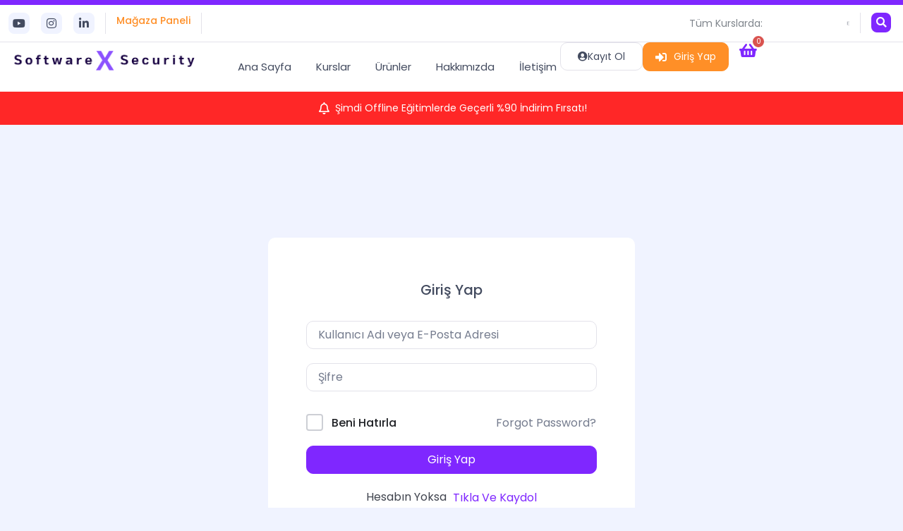

--- FILE ---
content_type: text/html; charset=UTF-8
request_url: https://sxs.academy/kurs/etik-hacker/bolum/endustriyel-cihazlari-bulmak-oyun-serverlari/
body_size: 25712
content:
<!DOCTYPE html>
<html lang="tr" prefix="og: https://ogp.me/ns#">
<head>
	<meta charset="UTF-8">
	<meta name="viewport" content="width=device-width, initial-scale=1.0, viewport-fit=cover" />		
<!-- Rank Math&#039;a Göre Arama Motoru Optimizasyonu - https://rankmath.com/ -->
<title>Endüstriyel Cihazları Bulmak - Oyun Serverları - Software X Security</title>
<meta name="robots" content="follow, index, max-snippet:-1, max-video-preview:-1, max-image-preview:large"/>
<link rel="canonical" href="https://sxs.academy/kurs/etik-hacker/bolum/endustriyel-cihazlari-bulmak-oyun-serverlari/" />
<meta property="og:locale" content="tr_TR" />
<meta property="og:type" content="article" />
<meta property="og:title" content="Endüstriyel Cihazları Bulmak - Oyun Serverları - Software X Security" />
<meta property="og:url" content="https://sxs.academy/kurs/etik-hacker/bolum/endustriyel-cihazlari-bulmak-oyun-serverlari/" />
<meta property="og:site_name" content="Software X Security" />
<meta name="twitter:card" content="summary_large_image" />
<meta name="twitter:title" content="Endüstriyel Cihazları Bulmak - Oyun Serverları - Software X Security" />
<script type="application/ld+json" class="rank-math-schema">{"@context":"https://schema.org","@graph":[{"@type":"BreadcrumbList","@id":"https://sxs.academy/kurs/etik-hacker/bolum/endustriyel-cihazlari-bulmak-oyun-serverlari/#breadcrumb","itemListElement":[{"@type":"ListItem","position":"1","item":{"@id":"https://sxs.academy","name":"Anasayfa"}},{"@type":"ListItem","position":"2","item":{"@id":"https://sxs.academy/lesson/","name":"Dersler"}},{"@type":"ListItem","position":"3","item":{"@id":"https://sxs.academy/kurs/etik-hacker/","name":"Etik Hacker Kursu (Uygulamal\u0131)"}},{"@type":"ListItem","position":"4","item":{"@id":"https://sxs.academy/topics/shodan-guvenlik-sokak-kameralari-endustriyel-cihaz-kontrolleri/","name":"Shodan (G\u00fcvenlik, Sokak Kameralar\u0131 &#8211; End\u00fcstriyel Cihaz Kontrolleri)"}},{"@type":"ListItem","position":"5","item":{"@id":"https://sxs.academy/kurs/etik-hacker/bolum/endustriyel-cihazlari-bulmak-oyun-serverlari/","name":"End\u00fcstriyel Cihazlar\u0131 Bulmak &#8211; Oyun Serverlar\u0131"}}]}]}</script>
<!-- /Rank Math WordPress SEO eklentisi -->

<link rel='dns-prefetch' href='//capi-automation.s3.us-east-2.amazonaws.com' />
<link rel='dns-prefetch' href='//www.googletagmanager.com' />
<style id='wp-img-auto-sizes-contain-inline-css'>
img:is([sizes=auto i],[sizes^="auto," i]){contain-intrinsic-size:3000px 1500px}
/*# sourceURL=wp-img-auto-sizes-contain-inline-css */
</style>
<link rel='stylesheet' id='all-css-2' href='https://sxs.academy/_static/??-eJytkd0KwjAMhV/IGibz70J8lq2NUmibkrSMvb2du5nC3Abe5CKc7yQ5gS4qTSFhSBBdftogkHIiVpEJGhFMAs62oMmgND46hMhW/F6L7GANXYTw4KL6jUzlo4ctur23YSO3Hhnuiq7nd9m63XjS4qwxCWOoNDRlFlRtDqbE+B0PBvMHK03e0/xOHdGgQNYf1KStXNNTnn/WssOA3v2tOp8uh+pYX+sXe8zqIA==&minify=1' type='text/css' media='all' />
<style id='tutor-frontend-inline-css'>
.mce-notification.mce-notification-error{display: none !important;}
:root{--tutor-color-primary:#7f27ff;--tutor-color-primary-rgb:127, 39, 255;--tutor-color-primary-hover:#9f70fd;--tutor-color-primary-hover-rgb:159, 112, 253;--tutor-body-color:#212327;--tutor-body-color-rgb:33, 35, 39;--tutor-border-color:#cdcfd5;--tutor-border-color-rgb:205, 207, 213;--tutor-color-gray:#e3e5eb;--tutor-color-gray-rgb:227, 229, 235;}
/*# sourceURL=tutor-frontend-inline-css */
</style>
<link rel='stylesheet' id='only screen and (max-width: 768px)-css-2' href='https://sxs.academy/_static/??/wp-content/plugins/woocommerce/assets/css/woocommerce-smallscreen.css&minify=1' type='text/css' media='only screen and (max-width: 768px)' />
<style id='woocommerce-inline-inline-css'>
.woocommerce form .form-row .required { visibility: visible; }
/*# sourceURL=woocommerce-inline-inline-css */
</style>
<link rel='stylesheet' id='all-css-4' href='https://sxs.academy/_static/??-eJytk8FuwjAMhl9oIUIaYztMe5aQmNYisaPYJePtFwoS0+BA2x16aPv5k2PntzUbz6RAarWHBGLluz16irDyIi/2MdB+WR2Uyx2U49AhiYXYYGqEdSKgl5J9GamwSkjTKiuGDtQIe3TRYKuR6ZIGBVRkclGsyzmCqbA7oM7upwcXkLrn6k0u/MDhCJNTCKMsIsEim4Arvjd7LmnaqSLu7L5BxlUQTnBZWPtwff8Hm3DE+btvU+qWzYbc0TRgWCSpzJ5TguJhlBnvypMX6K8xcRjiOVGK/nCaP5gGm4gys4urxfNAGrjSwlxJ7zJMDOf5tsAY6tF3a3VC0O+O9WtPxG3Ct6a+0ud6+/b+sd5uNq8/pJrpUQ==&minify=1' type='text/css' media='all' />
<style id='elementor-frontend-inline-css'>
.elementor-kit-14{--e-global-color-primary:#211951;--e-global-color-secondary:#7F27FF;--e-global-color-text:#27D5FF;--e-global-color-accent:#F0F3FF;--e-global-color-6adbd1e:#9F70FD;--e-global-color-314474f:#FF8F27;--e-global-color-c6ff474:#242A3A;--e-global-color-1b953cd:#434B5F;--e-global-color-5a5c3f5:#7F858C;--e-global-color-6e283a5:#D1CCEC;--e-global-color-f2f70df:#E3E2EA;--e-global-color-b6d62ca:#FF2727;--e-global-color-2999807:#372E6D;--e-global-typography-primary-font-family:"Poppins";--e-global-typography-primary-font-size:16px;--e-global-typography-primary-font-weight:400;--e-global-typography-secondary-font-family:"Poppins";--e-global-typography-secondary-font-size:28px;--e-global-typography-secondary-font-weight:600;--e-global-typography-text-font-family:"Poppins";--e-global-typography-text-font-size:18px;--e-global-typography-text-font-weight:600;--e-global-typography-accent-font-family:"Poppins";--e-global-typography-accent-font-weight:500;background-color:var( --e-global-color-accent );color:var( --e-global-color-5a5c3f5 );font-family:"Poppins", Sans-serif;font-size:15px;font-weight:400;}.elementor-kit-14 e-page-transition{background-color:#FFBC7D;}body.e-wc-error-notice .woocommerce-error, body.e-wc-error-notice .wc-block-components-notice-banner.is-error{background-color:#FFFFFF;}body.e-wc-message-notice .woocommerce-message, body.e-wc-message-notice .wc-block-components-notice-banner.is-success{background-color:#FFFFFF;}body.e-wc-message-notice .woocommerce-message .button, body.e-wc-message-notice .wc-block-components-notice-banner.is-success .button{background-color:var( --e-global-color-text );background-image:var( --e-global-color-text );font-family:"Poppins", Sans-serif;}body.e-wc-info-notice .woocommerce-info, body.e-wc-info-notice .wc-block-components-notice-banner.is-info{background-color:#FFFFFF;}body.e-wc-info-notice .woocommerce-info .button, body.e-wc-info-notice .wc-block-components-notice-banner.is-info .button{background-color:var( --e-global-color-text );background-image:var( --e-global-color-text );font-family:"Poppins", Sans-serif;}.elementor-kit-14 p{margin-block-end:0px;}.elementor-kit-14 a{font-family:"Poppins", Sans-serif;}.elementor-kit-14 h1{color:var( --e-global-color-1b953cd );font-family:"Poppins", Sans-serif;}.elementor-kit-14 h2{color:var( --e-global-color-1b953cd );font-family:"Poppins", Sans-serif;}.elementor-kit-14 h3{color:var( --e-global-color-1b953cd );font-family:"Poppins", Sans-serif;}.elementor-kit-14 h4{color:var( --e-global-color-1b953cd );font-family:"Poppins", Sans-serif;}.elementor-kit-14 h5{color:var( --e-global-color-1b953cd );}.elementor-kit-14 h6{color:var( --e-global-color-1b953cd );}.elementor-kit-14 button,.elementor-kit-14 input[type="button"],.elementor-kit-14 input[type="submit"],.elementor-kit-14 .elementor-button{font-family:"Poppins", Sans-serif;color:#FFFFFF;border-radius:10px 10px 10px 10px;}.elementor-kit-14 label{font-family:"Poppins", Sans-serif;}.elementor-kit-14 input:not([type="button"]):not([type="submit"]),.elementor-kit-14 textarea,.elementor-kit-14 .elementor-field-textual{font-family:"Poppins", Sans-serif;}.elementor-section.elementor-section-boxed > .elementor-container{max-width:1350px;}.e-con{--container-max-width:1350px;--container-default-padding-top:80px;--container-default-padding-right:12px;--container-default-padding-bottom:80px;--container-default-padding-left:12px;}.elementor-widget:not(:last-child){--kit-widget-spacing:15px;}.elementor-element{--widgets-spacing:15px 15px;--widgets-spacing-row:15px;--widgets-spacing-column:15px;}{}h1.entry-title{display:var(--page-title-display);}.e-wc-error-notice .woocommerce-error, .e-wc-error-notice .wc-block-components-notice-banner.is-error{font-family:"Poppins", Sans-serif;font-size:14px;box-shadow:0px 0px 15px -11px rgba(0, 0, 0, 0.41);--error-box-border-radius:10px 10px 10px 10px;}.e-wc-message-notice .woocommerce-message, .e-wc-message-notice .wc-block-components-notice-banner.is-success{font-family:"Poppins", Sans-serif;font-size:14px;box-shadow:0px 0px 15px -11px rgba(0, 0, 0, 0.41);--message-box-border-radius:10px 10px 10px 10px;--message-buttons-normal-text-color:#FFFFFF;--message-buttons-hover-text-color:var( --e-global-color-text );--message-border-type:none;--message-buttons-border-radius:10px 10px 10px 10px;}.e-wc-info-notice .woocommerce-info, .e-wc-info-notice .wc-block-components-notice-banner.is-info{font-family:"Poppins", Sans-serif;font-size:14px;box-shadow:0px 0px 15px -11px rgba(0, 0, 0, 0.6);--info-box-border-radius:10px 10px 10px 10px;--info-buttons-normal-text-color:#FFFFFF;--info-buttons-hover-text-color:var( --e-global-color-text );--info-border-type:none;--info-buttons-border-radius:10px 10px 10px 10px;}@media(max-width:1024px){.elementor-section.elementor-section-boxed > .elementor-container{max-width:1024px;}.e-con{--container-max-width:1024px;}}@media(max-width:767px){.elementor-kit-14{--e-global-typography-secondary-font-size:24px;--e-global-typography-text-font-size:16px;}.elementor-section.elementor-section-boxed > .elementor-container{max-width:767px;}.e-con{--container-max-width:767px;}}/* Start custom CSS */.elementor-kit-14 .altefekt:before
{
    content: '';
    width: 30px;
    height: 3.5px;
    bottom: -10px;
    border-radius: 10px;
    background: var( --e-global-color-314474f );
    position: absolute;
    transition: all .4s;

}

.elementor-kit-14 .altefekt:hover:before
{
    width: 80%;
}/* End custom CSS */
.elementor-31 .elementor-element.elementor-element-7f60239{--display:flex;--flex-direction:row;--container-widget-width:calc( ( 1 - var( --container-widget-flex-grow ) ) * 100% );--container-widget-height:100%;--container-widget-flex-grow:1;--container-widget-align-self:stretch;--flex-wrap-mobile:wrap;--justify-content:space-between;--align-items:center;--gap:0px 0px;--row-gap:0px;--column-gap:0px;--flex-wrap:wrap;border-style:solid;--border-style:solid;border-width:7px 0px 0px 0px;--border-top-width:7px;--border-right-width:0px;--border-bottom-width:0px;--border-left-width:0px;border-color:var( --e-global-color-secondary );--border-color:var( --e-global-color-secondary );--border-radius:0px 0px 0px 0px;--padding-top:0px;--padding-bottom:0px;--padding-left:12px;--padding-right:12px;}.elementor-31 .elementor-element.elementor-element-7f60239:not(.elementor-motion-effects-element-type-background), .elementor-31 .elementor-element.elementor-element-7f60239 > .elementor-motion-effects-container > .elementor-motion-effects-layer{background-color:#FFFFFF;}.elementor-31 .elementor-element.elementor-element-3390e0f{--display:flex;--flex-direction:row;--container-widget-width:calc( ( 1 - var( --container-widget-flex-grow ) ) * 100% );--container-widget-height:100%;--container-widget-flex-grow:1;--container-widget-align-self:stretch;--flex-wrap-mobile:wrap;--justify-content:flex-start;--align-items:center;--gap:0px 0px;--row-gap:0px;--column-gap:0px;--padding-top:11px;--padding-bottom:11px;--padding-left:0px;--padding-right:0px;}.elementor-31 .elementor-element.elementor-element-b95169f{--grid-template-columns:repeat(0, auto);text-align:center;padding:0px 15px 0px 0px;--icon-size:16px;--grid-column-gap:12px;}.elementor-31 .elementor-element.elementor-element-b95169f .elementor-social-icon{background-color:var( --e-global-color-accent );--icon-padding:7px;}.elementor-31 .elementor-element.elementor-element-b95169f .elementor-social-icon i{color:var( --e-global-color-1b953cd );}.elementor-31 .elementor-element.elementor-element-b95169f .elementor-social-icon svg{fill:var( --e-global-color-1b953cd );}.elementor-31 .elementor-element.elementor-element-b95169f .elementor-icon{border-radius:8px 8px 8px 8px;}.elementor-31 .elementor-element.elementor-element-b95169f .elementor-social-icon:hover{background-color:var( --e-global-color-secondary );}.elementor-31 .elementor-element.elementor-element-b95169f .elementor-social-icon:hover i{color:#FFFFFF;}.elementor-31 .elementor-element.elementor-element-b95169f .elementor-social-icon:hover svg{fill:#FFFFFF;}.elementor-31 .elementor-element.elementor-element-aab9208{padding:0px 15px 0px 15px;border-style:solid;border-width:0px 1px 0px 1px;border-color:var( --e-global-color-f2f70df );}.elementor-31 .elementor-element.elementor-element-aab9208 .elementor-heading-title{font-family:"Poppins", Sans-serif;font-size:14px;font-weight:500;color:#FF8F27;}.elementor-31 .elementor-element.elementor-element-8376dd7{--display:flex;--flex-direction:row;--container-widget-width:calc( ( 1 - var( --container-widget-flex-grow ) ) * 100% );--container-widget-height:100%;--container-widget-flex-grow:1;--container-widget-align-self:stretch;--flex-wrap-mobile:wrap;--justify-content:flex-end;--align-items:center;--gap:0px 0px;--row-gap:0px;--column-gap:0px;--padding-top:10px;--padding-bottom:10px;--padding-left:0px;--padding-right:0px;}.elementor-31 .elementor-element.elementor-element-c8983cf{--iteration-count:infinite;width:100%;max-width:100%;padding:0px 15px 0px 0px;border-style:none;--dynamic-text-color:var( --e-global-color-1b953cd );}.elementor-31 .elementor-element.elementor-element-c8983cf .elementor-headline{text-align:end;font-size:14px;}.elementor-31 .elementor-element.elementor-element-2dc5a0d{margin:-7px 7px calc(var(--kit-widget-spacing, 0px) + -6px) 0px;padding:0px 0px 0px 15px;border-style:solid;border-width:0px 0px 0px 1px;border-color:var( --e-global-color-f2f70df );}.elementor-31 .elementor-element.elementor-element-2dc5a0d .elementor-search-form{text-align:center;}.elementor-31 .elementor-element.elementor-element-2dc5a0d .elementor-search-form__toggle{--e-search-form-toggle-size:28px;--e-search-form-toggle-color:#FFFFFF;--e-search-form-toggle-background-color:var( --e-global-color-secondary );--e-search-form-toggle-icon-size:calc(52em / 100);--e-search-form-toggle-border-radius:8px;}.elementor-31 .elementor-element.elementor-element-2dc5a0d.elementor-search-form--skin-full_screen .elementor-search-form__container{background-color:#000000A1;}.elementor-31 .elementor-element.elementor-element-2dc5a0d input[type="search"].elementor-search-form__input{font-size:20px;}.elementor-31 .elementor-element.elementor-element-2dc5a0d:not(.elementor-search-form--skin-full_screen) .elementor-search-form__container{border-radius:0px;}.elementor-31 .elementor-element.elementor-element-2dc5a0d.elementor-search-form--skin-full_screen input[type="search"].elementor-search-form__input{border-radius:0px;}.elementor-31 .elementor-element.elementor-element-3f70801{--display:flex;--min-height:50px;--flex-direction:row;--container-widget-width:initial;--container-widget-height:100%;--container-widget-flex-grow:1;--container-widget-align-self:stretch;--flex-wrap-mobile:wrap;--justify-content:space-between;--gap:0px 0px;--row-gap:0px;--column-gap:0px;--flex-wrap:wrap;border-style:solid;--border-style:solid;border-width:1px 0px 0px 0px;--border-top-width:1px;--border-right-width:0px;--border-bottom-width:0px;--border-left-width:0px;border-color:var( --e-global-color-f2f70df );--border-color:var( --e-global-color-f2f70df );--padding-top:0px;--padding-bottom:0px;--padding-left:12px;--padding-right:12px;--z-index:900;}.elementor-31 .elementor-element.elementor-element-3f70801:not(.elementor-motion-effects-element-type-background), .elementor-31 .elementor-element.elementor-element-3f70801 > .elementor-motion-effects-container > .elementor-motion-effects-layer{background-color:#FFFFFF;}.elementor-31 .elementor-element.elementor-element-c8d70df{--display:flex;--flex-direction:row;--container-widget-width:calc( ( 1 - var( --container-widget-flex-grow ) ) * 100% );--container-widget-height:100%;--container-widget-flex-grow:1;--container-widget-align-self:stretch;--flex-wrap-mobile:wrap;--justify-content:flex-start;--align-items:center;--padding-top:0px;--padding-bottom:0px;--padding-left:0px;--padding-right:0px;}.elementor-31 .elementor-element.elementor-element-c8d70df.e-con{--flex-grow:0;--flex-shrink:0;}.elementor-31 .elementor-element.elementor-element-6a334f6{text-align:start;}.elementor-31 .elementor-element.elementor-element-6a334f6 img{width:275px;}.elementor-31 .elementor-element.elementor-element-e942109{--display:flex;--flex-direction:row;--container-widget-width:calc( ( 1 - var( --container-widget-flex-grow ) ) * 100% );--container-widget-height:100%;--container-widget-flex-grow:1;--container-widget-align-self:stretch;--flex-wrap-mobile:wrap;--justify-content:flex-end;--align-items:center;--padding-top:0px;--padding-bottom:0px;--padding-left:0px;--padding-right:0px;}.elementor-31 .elementor-element.elementor-element-e1f4ad8 .elementor-menu-toggle{margin:0 auto;}.elementor-31 .elementor-element.elementor-element-e1f4ad8 .elementor-nav-menu .elementor-item{font-size:15px;}.elementor-31 .elementor-element.elementor-element-e1f4ad8 .elementor-nav-menu--main .elementor-item{color:var( --e-global-color-1b953cd );fill:var( --e-global-color-1b953cd );padding-left:5px;padding-right:5px;padding-top:25px;padding-bottom:25px;}.elementor-31 .elementor-element.elementor-element-e1f4ad8 .elementor-nav-menu--main:not(.e--pointer-framed) .elementor-item:before,
					.elementor-31 .elementor-element.elementor-element-e1f4ad8 .elementor-nav-menu--main:not(.e--pointer-framed) .elementor-item:after{background-color:var( --e-global-color-text );}.elementor-31 .elementor-element.elementor-element-e1f4ad8 .e--pointer-framed .elementor-item:before,
					.elementor-31 .elementor-element.elementor-element-e1f4ad8 .e--pointer-framed .elementor-item:after{border-color:var( --e-global-color-text );}.elementor-31 .elementor-element.elementor-element-e1f4ad8 .elementor-nav-menu--main:not(.e--pointer-framed) .elementor-item.elementor-item-active:before,
					.elementor-31 .elementor-element.elementor-element-e1f4ad8 .elementor-nav-menu--main:not(.e--pointer-framed) .elementor-item.elementor-item-active:after{background-color:var( --e-global-color-secondary );}.elementor-31 .elementor-element.elementor-element-e1f4ad8 .e--pointer-framed .elementor-item.elementor-item-active:before,
					.elementor-31 .elementor-element.elementor-element-e1f4ad8 .e--pointer-framed .elementor-item.elementor-item-active:after{border-color:var( --e-global-color-secondary );}.elementor-31 .elementor-element.elementor-element-e1f4ad8 .e--pointer-framed .elementor-item:before{border-width:6px;}.elementor-31 .elementor-element.elementor-element-e1f4ad8 .e--pointer-framed.e--animation-draw .elementor-item:before{border-width:0 0 6px 6px;}.elementor-31 .elementor-element.elementor-element-e1f4ad8 .e--pointer-framed.e--animation-draw .elementor-item:after{border-width:6px 6px 0 0;}.elementor-31 .elementor-element.elementor-element-e1f4ad8 .e--pointer-framed.e--animation-corners .elementor-item:before{border-width:6px 0 0 6px;}.elementor-31 .elementor-element.elementor-element-e1f4ad8 .e--pointer-framed.e--animation-corners .elementor-item:after{border-width:0 6px 6px 0;}.elementor-31 .elementor-element.elementor-element-e1f4ad8 .e--pointer-underline .elementor-item:after,
					 .elementor-31 .elementor-element.elementor-element-e1f4ad8 .e--pointer-overline .elementor-item:before,
					 .elementor-31 .elementor-element.elementor-element-e1f4ad8 .e--pointer-double-line .elementor-item:before,
					 .elementor-31 .elementor-element.elementor-element-e1f4ad8 .e--pointer-double-line .elementor-item:after{height:6px;}.elementor-31 .elementor-element.elementor-element-e1f4ad8{--e-nav-menu-horizontal-menu-item-margin:calc( 25px / 2 );}.elementor-31 .elementor-element.elementor-element-e1f4ad8 .elementor-nav-menu--main:not(.elementor-nav-menu--layout-horizontal) .elementor-nav-menu > li:not(:last-child){margin-bottom:25px;}.elementor-31 .elementor-element.elementor-element-e1f4ad8 .elementor-nav-menu--dropdown a:hover,
					.elementor-31 .elementor-element.elementor-element-e1f4ad8 .elementor-nav-menu--dropdown a:focus,
					.elementor-31 .elementor-element.elementor-element-e1f4ad8 .elementor-nav-menu--dropdown a.elementor-item-active,
					.elementor-31 .elementor-element.elementor-element-e1f4ad8 .elementor-nav-menu--dropdown a.highlighted,
					.elementor-31 .elementor-element.elementor-element-e1f4ad8 .elementor-menu-toggle:hover,
					.elementor-31 .elementor-element.elementor-element-e1f4ad8 .elementor-menu-toggle:focus{color:var( --e-global-color-secondary );}.elementor-31 .elementor-element.elementor-element-e1f4ad8 .elementor-nav-menu--dropdown a:hover,
					.elementor-31 .elementor-element.elementor-element-e1f4ad8 .elementor-nav-menu--dropdown a:focus,
					.elementor-31 .elementor-element.elementor-element-e1f4ad8 .elementor-nav-menu--dropdown a.elementor-item-active,
					.elementor-31 .elementor-element.elementor-element-e1f4ad8 .elementor-nav-menu--dropdown a.highlighted{background-color:#FFFFFF;}.elementor-31 .elementor-element.elementor-element-e1f4ad8 .elementor-nav-menu--dropdown a.elementor-item-active{color:var( --e-global-color-secondary );background-color:#FFFFFF;}.elementor-31 .elementor-element.elementor-element-e1f4ad8 .elementor-nav-menu--dropdown .elementor-item, .elementor-31 .elementor-element.elementor-element-e1f4ad8 .elementor-nav-menu--dropdown  .elementor-sub-item{font-size:14px;letter-spacing:0.5px;}.elementor-31 .elementor-element.elementor-element-e1f4ad8 .elementor-nav-menu--dropdown{border-radius:10px 10px 10px 10px;}.elementor-31 .elementor-element.elementor-element-e1f4ad8 .elementor-nav-menu--dropdown li:first-child a{border-top-left-radius:10px;border-top-right-radius:10px;}.elementor-31 .elementor-element.elementor-element-e1f4ad8 .elementor-nav-menu--dropdown li:last-child a{border-bottom-right-radius:10px;border-bottom-left-radius:10px;}.elementor-31 .elementor-element.elementor-element-e1f4ad8 .elementor-nav-menu--main .elementor-nav-menu--dropdown, .elementor-31 .elementor-element.elementor-element-e1f4ad8 .elementor-nav-menu__container.elementor-nav-menu--dropdown{box-shadow:0px 0px 19px -11px rgba(0,0,0,0.5);}.elementor-31 .elementor-element.elementor-element-e1f4ad8 .elementor-nav-menu--dropdown a{padding-top:10px;padding-bottom:10px;}.elementor-31 .elementor-element.elementor-element-e1f4ad8 .elementor-nav-menu--main > .elementor-nav-menu > li > .elementor-nav-menu--dropdown, .elementor-31 .elementor-element.elementor-element-e1f4ad8 .elementor-nav-menu__container.elementor-nav-menu--dropdown{margin-top:12px !important;}.elementor-31 .elementor-element.elementor-element-59e0a02{margin:0px 0px calc(var(--kit-widget-spacing, 0px) + -7px) 0px;}.elementor-31 .elementor-element.elementor-element-59e0a02 .elementor-icon-wrapper{text-align:center;}.elementor-31 .elementor-element.elementor-element-59e0a02.elementor-view-stacked .elementor-icon{background-color:var( --e-global-color-accent );color:var( --e-global-color-c6ff474 );}.elementor-31 .elementor-element.elementor-element-59e0a02.elementor-view-framed .elementor-icon, .elementor-31 .elementor-element.elementor-element-59e0a02.elementor-view-default .elementor-icon{color:var( --e-global-color-accent );border-color:var( --e-global-color-accent );}.elementor-31 .elementor-element.elementor-element-59e0a02.elementor-view-framed .elementor-icon, .elementor-31 .elementor-element.elementor-element-59e0a02.elementor-view-default .elementor-icon svg{fill:var( --e-global-color-accent );}.elementor-31 .elementor-element.elementor-element-59e0a02.elementor-view-framed .elementor-icon{background-color:var( --e-global-color-c6ff474 );}.elementor-31 .elementor-element.elementor-element-59e0a02.elementor-view-stacked .elementor-icon svg{fill:var( --e-global-color-c6ff474 );}.elementor-31 .elementor-element.elementor-element-59e0a02 .elementor-icon{font-size:21px;padding:8px;border-radius:8px 8px 8px 8px;}.elementor-31 .elementor-element.elementor-element-59e0a02 .elementor-icon svg{height:21px;}.elementor-31 .elementor-element.elementor-element-5f63885 .elementor-button{background-color:#FFFFFF;font-size:14px;fill:var( --e-global-color-1b953cd );color:var( --e-global-color-1b953cd );border-style:solid;border-width:1px 1px 1px 1px;border-color:var( --e-global-color-f2f70df );}.elementor-31 .elementor-element.elementor-element-5f63885 .elementor-button:hover, .elementor-31 .elementor-element.elementor-element-5f63885 .elementor-button:focus{background-color:var( --e-global-color-314474f );color:#FFFFFF;}.elementor-31 .elementor-element.elementor-element-5f63885{border-style:none;}.elementor-31 .elementor-element.elementor-element-5f63885 .elementor-button-content-wrapper{flex-direction:row;}.elementor-31 .elementor-element.elementor-element-5f63885 .elementor-button .elementor-button-content-wrapper{gap:10px;}.elementor-31 .elementor-element.elementor-element-5f63885 .elementor-button:hover svg, .elementor-31 .elementor-element.elementor-element-5f63885 .elementor-button:focus svg{fill:#FFFFFF;}.elementor-31 .elementor-element.elementor-element-c665583 .elementor-menu-cart__close-button, .elementor-31 .elementor-element.elementor-element-c665583 .elementor-menu-cart__close-button-custom{margin-left:auto;}.elementor-31 .elementor-element.elementor-element-c665583{margin:1px 5px calc(var(--kit-widget-spacing, 0px) + -7px) 0px;padding:0px 15px 0px 15px;z-index:901;--main-alignment:right;--side-cart-alignment-transform:translateX(100%);--side-cart-alignment-left:auto;--side-cart-alignment-right:0;--divider-style:solid;--subtotal-divider-style:solid;--cart-buttons-position-margin:auto;--elementor-remove-from-cart-button:none;--remove-from-cart-button:block;--toggle-button-icon-color:var( --e-global-color-secondary );--toggle-button-border-color:#02010100;--toggle-button-border-width:0px;--toggle-button-border-radius:0px;--toggle-icon-size:22px;--toggle-icon-padding:0px 0px 0px 0px;--cart-background-color:#FFFFFF;--cart-border-style:none;--cart-close-icon-size:20px;--cart-close-button-color:var( --e-global-color-1b953cd );--remove-item-button-size:19px;--remove-item-button-color:#D03D3D;--menu-cart-subtotal-color:var( --e-global-color-1b953cd );--product-price-color:var( --e-global-color-5a5c3f5 );--cart-footer-layout:1fr;--products-max-height-sidecart:calc(100vh - 300px);--products-max-height-minicart:calc(100vh - 450px);--cart-footer-buttons-border-radius:10px;--view-cart-button-background-color:var( --e-global-color-secondary );--view-cart-button-hover-background-color:var( --e-global-color-6adbd1e );--checkout-button-background-color:var( --e-global-color-314474f );}body:not(.rtl) .elementor-31 .elementor-element.elementor-element-c665583 .elementor-menu-cart__toggle .elementor-button-icon .elementor-button-icon-qty[data-counter]{right:-10px;top:-10px;}body.rtl .elementor-31 .elementor-element.elementor-element-c665583 .elementor-menu-cart__toggle .elementor-button-icon .elementor-button-icon-qty[data-counter]{right:10px;top:-10px;left:auto;}.elementor-31 .elementor-element.elementor-element-c665583 .elementor-menu-cart__subtotal{font-size:16px;font-weight:500;}.elementor-31 .elementor-element.elementor-element-c665583 .widget_shopping_cart_content{--subtotal-divider-left-width:0;--subtotal-divider-right-width:0;--subtotal-divider-color:var( --e-global-color-f2f70df );}.elementor-31 .elementor-element.elementor-element-c665583 .elementor-menu-cart__product-name a{font-size:13px;color:var( --e-global-color-c6ff474 );}.elementor-31 .elementor-element.elementor-element-c665583 .elementor-menu-cart__product-price{font-weight:400;}.elementor-31 .elementor-element.elementor-element-c665583 .elementor-menu-cart__product-price .product-quantity{color:var( --e-global-color-5a5c3f5 );font-weight:500;}.elementor-31 .elementor-element.elementor-element-c665583 .elementor-menu-cart__footer-buttons a.elementor-button--view-cart{font-size:14px;}.elementor-31 .elementor-element.elementor-element-c665583 .elementor-menu-cart__footer-buttons a.elementor-button--checkout{font-size:14px;}.elementor-31 .elementor-element.elementor-element-23f4053{--display:flex;--flex-direction:row;--container-widget-width:initial;--container-widget-height:100%;--container-widget-flex-grow:1;--container-widget-align-self:stretch;--flex-wrap-mobile:wrap;--justify-content:center;--padding-top:0px;--padding-bottom:0px;--padding-left:12px;--padding-right:12px;}.elementor-31 .elementor-element.elementor-element-23f4053:not(.elementor-motion-effects-element-type-background), .elementor-31 .elementor-element.elementor-element-23f4053 > .elementor-motion-effects-container > .elementor-motion-effects-layer{background-color:var( --e-global-color-b6d62ca );}.elementor-31 .elementor-element.elementor-element-47f3677{padding:13px 0px 13px 0px;--e-icon-list-icon-size:17px;--icon-vertical-offset:0px;}.elementor-31 .elementor-element.elementor-element-47f3677 .elementor-icon-list-icon i{color:#FFFFFF;transition:color 0.3s;}.elementor-31 .elementor-element.elementor-element-47f3677 .elementor-icon-list-icon svg{fill:#FFFFFF;transition:fill 0.3s;}.elementor-31 .elementor-element.elementor-element-47f3677 .elementor-icon-list-icon{padding-inline-end:0px;}.elementor-31 .elementor-element.elementor-element-47f3677 .elementor-icon-list-item > .elementor-icon-list-text, .elementor-31 .elementor-element.elementor-element-47f3677 .elementor-icon-list-item > a{font-size:14px;}.elementor-31 .elementor-element.elementor-element-47f3677 .elementor-icon-list-text{color:#FFFFFF;transition:color 0.3s;}.elementor-31 .elementor-element.elementor-element-dbbd8a2{width:initial;max-width:initial;margin:0px 0px calc(var(--kit-widget-spacing, 0px) + 0px) 0px;}.elementor-31 .elementor-element.elementor-element-dbbd8a2.elementor-element{--flex-grow:0;--flex-shrink:1;}.elementor-31 .elementor-element.elementor-element-dbbd8a2 .elementor-countdown-wrapper{max-width:100%;}body:not(.rtl) .elementor-31 .elementor-element.elementor-element-dbbd8a2 .elementor-countdown-item:not(:first-of-type){margin-left:calc( 8px/2 );}body:not(.rtl) .elementor-31 .elementor-element.elementor-element-dbbd8a2 .elementor-countdown-item:not(:last-of-type){margin-right:calc( 8px/2 );}body.rtl .elementor-31 .elementor-element.elementor-element-dbbd8a2 .elementor-countdown-item:not(:first-of-type){margin-right:calc( 8px/2 );}body.rtl .elementor-31 .elementor-element.elementor-element-dbbd8a2 .elementor-countdown-item:not(:last-of-type){margin-left:calc( 8px/2 );}.elementor-31 .elementor-element.elementor-element-dbbd8a2 .elementor-countdown-item{padding:10px 10px 10px 10px;border-radius:0px 0px 0px 0px;}.elementor-31 .elementor-element.elementor-element-dbbd8a2 .elementor-countdown-digits{font-size:19px;}.elementor-31 .elementor-element.elementor-element-dbbd8a2 .elementor-countdown-label{font-size:9px;}.elementor-theme-builder-content-area{height:400px;}.elementor-location-header:before, .elementor-location-footer:before{content:"";display:table;clear:both;}@media(max-width:1024px){.elementor-31 .elementor-element.elementor-element-2dc5a0d{margin:0px 0px calc(var(--kit-widget-spacing, 0px) + 0px) 0px;}.elementor-31 .elementor-element.elementor-element-3f70801{--min-height:80px;}}@media(min-width:768px){.elementor-31 .elementor-element.elementor-element-3390e0f{--width:49.5%;}.elementor-31 .elementor-element.elementor-element-8376dd7{--width:49.5%;}.elementor-31 .elementor-element.elementor-element-c8d70df{--width:24.5%;}.elementor-31 .elementor-element.elementor-element-e942109{--width:74.5%;}}@media(max-width:767px){.elementor-31 .elementor-element.elementor-element-3390e0f{--width:40%;}.elementor-31 .elementor-element.elementor-element-8376dd7{--width:60%;}.elementor-31 .elementor-element.elementor-element-c8d70df{--width:67%;}.elementor-31 .elementor-element.elementor-element-6a334f6{margin:0px 0px calc(var(--kit-widget-spacing, 0px) + 0px) 0px;}.elementor-31 .elementor-element.elementor-element-e942109{--width:32%;}.elementor-31 .elementor-element.elementor-element-c665583{margin:6px 14px calc(var(--kit-widget-spacing, 0px) + 0px) 0px;padding:0px 0px 0px 0px;}}/* Start custom CSS for social-icons, class: .elementor-element-b95169f */.elementor-31 .elementor-element.elementor-element-b95169f *
{
    transition: all .5s;
}/* End custom CSS */
/* Start custom CSS for nav-menu, class: .elementor-element-e1f4ad8 */.elementor-31 .elementor-element.elementor-element-e1f4ad8 .elementor-nav-menu--main:not(.e--pointer-framed) .elementor-item:after
{
    border-radius: 10px 10px 0 0;
}/* End custom CSS */
/* Start custom CSS for woocommerce-menu-cart, class: .elementor-element-c665583 */.elementor-31 .elementor-element.elementor-element-c665583 .elementor-menu-cart__product-image a, .elementor-menu-cart__product-image img
{
    border-radius: 10px;
}/* End custom CSS */
/* Start custom CSS for container, class: .elementor-element-3f70801 */.elementor-31 .elementor-element.elementor-element-3f70801.elementor-sticky--effects {
    box-shadow: 0px 8px 20px -6px rgb(0 0 0 / 11%) !important;
    transition: all .4s;
    border-radius: 0px 0px 20px 20px;
    width: 100% !important;
}/* End custom CSS */
/* Start custom CSS for icon-list, class: .elementor-element-47f3677 */.elementor-31 .elementor-element.elementor-element-47f3677 .indirim-kuponu
{
    background: white;
    padding: 2px 10px;
    border-radius: 8px;
    color: var( --e-global-color-b6d62ca );
    font-weight: 500;
}/* End custom CSS */
.elementor-270 .elementor-element.elementor-element-fcafe29{--display:flex;--flex-direction:row;--container-widget-width:initial;--container-widget-height:100%;--container-widget-flex-grow:1;--container-widget-align-self:stretch;--flex-wrap-mobile:wrap;--justify-content:space-between;--gap:0px 0px;--row-gap:0px;--column-gap:0px;--flex-wrap:wrap;border-style:solid;--border-style:solid;border-width:20px 0px 0px 0px;--border-top-width:20px;--border-right-width:0px;--border-bottom-width:0px;--border-left-width:0px;border-color:var( --e-global-color-secondary );--border-color:var( --e-global-color-secondary );--border-radius:20px 20px 0px 0px;}.elementor-270 .elementor-element.elementor-element-fcafe29:not(.elementor-motion-effects-element-type-background), .elementor-270 .elementor-element.elementor-element-fcafe29 > .elementor-motion-effects-container > .elementor-motion-effects-layer{background-color:var( --e-global-color-primary );}.elementor-270 .elementor-element.elementor-element-fcafe29 > .elementor-shape-top .elementor-shape-fill, .elementor-270 .elementor-element.elementor-element-fcafe29 > .e-con-inner > .elementor-shape-top .elementor-shape-fill{fill:var( --e-global-color-secondary );}.elementor-270 .elementor-element.elementor-element-fcafe29 > .elementor-shape-top svg, .elementor-270 .elementor-element.elementor-element-fcafe29 > .e-con-inner > .elementor-shape-top svg{width:calc(150% + 1.3px);height:18px;}.elementor-270 .elementor-element.elementor-element-fcafe29 > .elementor-shape-top, .elementor-270 .elementor-element.elementor-element-fcafe29 > .e-con-inner > .elementor-shape-top{z-index:2;pointer-events:none;}.elementor-270 .elementor-element.elementor-element-bea12b4{--display:flex;--padding-top:0px;--padding-bottom:0px;--padding-left:0px;--padding-right:0px;}.elementor-270 .elementor-element.elementor-element-e2f0ad4{text-align:start;}.elementor-270 .elementor-element.elementor-element-e2f0ad4 img{width:439px;height:73px;object-fit:cover;object-position:center center;}.elementor-270 .elementor-element.elementor-element-74c5521.elementor-element{--align-self:flex-start;}.elementor-270 .elementor-element.elementor-element-74c5521{text-align:start;font-size:14px;color:var( --e-global-color-6e283a5 );}.elementor-270 .elementor-element.elementor-element-fd34448{margin:-5px 0px calc(var(--kit-widget-spacing, 0px) + 0px) 0px;--e-icon-list-icon-size:14px;--icon-vertical-offset:0px;}.elementor-270 .elementor-element.elementor-element-fd34448 .elementor-icon-list-items:not(.elementor-inline-items) .elementor-icon-list-item:not(:last-child){padding-block-end:calc(21px/2);}.elementor-270 .elementor-element.elementor-element-fd34448 .elementor-icon-list-items:not(.elementor-inline-items) .elementor-icon-list-item:not(:first-child){margin-block-start:calc(21px/2);}.elementor-270 .elementor-element.elementor-element-fd34448 .elementor-icon-list-items.elementor-inline-items .elementor-icon-list-item{margin-inline:calc(21px/2);}.elementor-270 .elementor-element.elementor-element-fd34448 .elementor-icon-list-items.elementor-inline-items{margin-inline:calc(-21px/2);}.elementor-270 .elementor-element.elementor-element-fd34448 .elementor-icon-list-items.elementor-inline-items .elementor-icon-list-item:after{inset-inline-end:calc(-21px/2);}.elementor-270 .elementor-element.elementor-element-fd34448 .elementor-icon-list-item:not(:last-child):after{content:"";border-color:var( --e-global-color-2999807 );}.elementor-270 .elementor-element.elementor-element-fd34448 .elementor-icon-list-items:not(.elementor-inline-items) .elementor-icon-list-item:not(:last-child):after{border-block-start-style:solid;border-block-start-width:1px;}.elementor-270 .elementor-element.elementor-element-fd34448 .elementor-icon-list-items.elementor-inline-items .elementor-icon-list-item:not(:last-child):after{border-inline-start-style:solid;}.elementor-270 .elementor-element.elementor-element-fd34448 .elementor-inline-items .elementor-icon-list-item:not(:last-child):after{border-inline-start-width:1px;}.elementor-270 .elementor-element.elementor-element-fd34448 .elementor-icon-list-icon i{transition:color 0.3s;}.elementor-270 .elementor-element.elementor-element-fd34448 .elementor-icon-list-icon svg{transition:fill 0.3s;}.elementor-270 .elementor-element.elementor-element-fd34448 .elementor-icon-list-item > .elementor-icon-list-text, .elementor-270 .elementor-element.elementor-element-fd34448 .elementor-icon-list-item > a{font-size:13px;font-weight:500;}.elementor-270 .elementor-element.elementor-element-fd34448 .elementor-icon-list-text{color:var( --e-global-color-text );transition:color 0.3s;}.elementor-270 .elementor-element.elementor-element-aa71271{--grid-template-columns:repeat(0, auto);text-align:left;padding:0px 15px 0px 0px;--icon-size:16px;--grid-column-gap:12px;}.elementor-270 .elementor-element.elementor-element-aa71271.elementor-element{--align-self:flex-start;}.elementor-270 .elementor-element.elementor-element-aa71271 .elementor-social-icon{background-color:var( --e-global-color-2999807 );--icon-padding:7px;}.elementor-270 .elementor-element.elementor-element-aa71271 .elementor-social-icon i{color:#FFFFFF;}.elementor-270 .elementor-element.elementor-element-aa71271 .elementor-social-icon svg{fill:#FFFFFF;}.elementor-270 .elementor-element.elementor-element-aa71271 .elementor-icon{border-radius:8px 8px 8px 8px;}.elementor-270 .elementor-element.elementor-element-aa71271 .elementor-social-icon:hover{background-color:var( --e-global-color-secondary );}.elementor-270 .elementor-element.elementor-element-aa71271 .elementor-social-icon:hover i{color:#FFFFFF;}.elementor-270 .elementor-element.elementor-element-aa71271 .elementor-social-icon:hover svg{fill:#FFFFFF;}.elementor-270 .elementor-element.elementor-element-3b5c6cc{--display:flex;--border-radius:10px 10px 10px 10px;--padding-top:25px;--padding-bottom:25px;--padding-left:25px;--padding-right:25px;}.elementor-270 .elementor-element.elementor-element-3b5c6cc:not(.elementor-motion-effects-element-type-background), .elementor-270 .elementor-element.elementor-element-3b5c6cc > .elementor-motion-effects-container > .elementor-motion-effects-layer{background-color:var( --e-global-color-2999807 );}.elementor-270 .elementor-element.elementor-element-e20f611{text-align:start;}.elementor-270 .elementor-element.elementor-element-e20f611 .elementor-heading-title{font-size:16px;font-weight:600;color:#FFFFFF;}.elementor-270 .elementor-element.elementor-element-9b2a0f7 .elementor-icon-list-items:not(.elementor-inline-items) .elementor-icon-list-item:not(:last-child){padding-block-end:calc(12px/2);}.elementor-270 .elementor-element.elementor-element-9b2a0f7 .elementor-icon-list-items:not(.elementor-inline-items) .elementor-icon-list-item:not(:first-child){margin-block-start:calc(12px/2);}.elementor-270 .elementor-element.elementor-element-9b2a0f7 .elementor-icon-list-items.elementor-inline-items .elementor-icon-list-item{margin-inline:calc(12px/2);}.elementor-270 .elementor-element.elementor-element-9b2a0f7 .elementor-icon-list-items.elementor-inline-items{margin-inline:calc(-12px/2);}.elementor-270 .elementor-element.elementor-element-9b2a0f7 .elementor-icon-list-items.elementor-inline-items .elementor-icon-list-item:after{inset-inline-end:calc(-12px/2);}.elementor-270 .elementor-element.elementor-element-9b2a0f7 .elementor-icon-list-icon i{color:var( --e-global-color-text );transition:color 0.3s;}.elementor-270 .elementor-element.elementor-element-9b2a0f7 .elementor-icon-list-icon svg{fill:var( --e-global-color-text );transition:fill 0.3s;}.elementor-270 .elementor-element.elementor-element-9b2a0f7{--e-icon-list-icon-size:14px;--icon-vertical-offset:0px;}.elementor-270 .elementor-element.elementor-element-9b2a0f7 .elementor-icon-list-item > .elementor-icon-list-text, .elementor-270 .elementor-element.elementor-element-9b2a0f7 .elementor-icon-list-item > a{font-size:14px;}.elementor-270 .elementor-element.elementor-element-9b2a0f7 .elementor-icon-list-text{color:var( --e-global-color-6e283a5 );transition:color 0.3s;}.elementor-270 .elementor-element.elementor-element-9b2a0f7 .elementor-icon-list-item:hover .elementor-icon-list-text{color:var( --e-global-color-text );}.elementor-270 .elementor-element.elementor-element-dc26bf1{--display:flex;--border-radius:10px 10px 10px 10px;--padding-top:25px;--padding-bottom:25px;--padding-left:25px;--padding-right:25px;}.elementor-270 .elementor-element.elementor-element-dc26bf1:not(.elementor-motion-effects-element-type-background), .elementor-270 .elementor-element.elementor-element-dc26bf1 > .elementor-motion-effects-container > .elementor-motion-effects-layer{background-color:var( --e-global-color-2999807 );}.elementor-270 .elementor-element.elementor-element-4a11a35.elementor-element{--align-self:flex-start;}.elementor-270 .elementor-element.elementor-element-4a11a35 .elementor-heading-title{font-size:16px;font-weight:600;color:#FFFFFF;}.elementor-270 .elementor-element.elementor-element-3787a94 .elementor-icon-list-items:not(.elementor-inline-items) .elementor-icon-list-item:not(:last-child){padding-block-end:calc(13px/2);}.elementor-270 .elementor-element.elementor-element-3787a94 .elementor-icon-list-items:not(.elementor-inline-items) .elementor-icon-list-item:not(:first-child){margin-block-start:calc(13px/2);}.elementor-270 .elementor-element.elementor-element-3787a94 .elementor-icon-list-items.elementor-inline-items .elementor-icon-list-item{margin-inline:calc(13px/2);}.elementor-270 .elementor-element.elementor-element-3787a94 .elementor-icon-list-items.elementor-inline-items{margin-inline:calc(-13px/2);}.elementor-270 .elementor-element.elementor-element-3787a94 .elementor-icon-list-items.elementor-inline-items .elementor-icon-list-item:after{inset-inline-end:calc(-13px/2);}.elementor-270 .elementor-element.elementor-element-3787a94 .elementor-icon-list-icon i{color:var( --e-global-color-text );transition:color 0.3s;}.elementor-270 .elementor-element.elementor-element-3787a94 .elementor-icon-list-icon svg{fill:var( --e-global-color-text );transition:fill 0.3s;}.elementor-270 .elementor-element.elementor-element-3787a94{--e-icon-list-icon-size:17px;--icon-vertical-offset:0px;}.elementor-270 .elementor-element.elementor-element-3787a94 .elementor-icon-list-icon{padding-inline-end:3px;}.elementor-270 .elementor-element.elementor-element-3787a94 .elementor-icon-list-item > .elementor-icon-list-text, .elementor-270 .elementor-element.elementor-element-3787a94 .elementor-icon-list-item > a{font-size:14px;}.elementor-270 .elementor-element.elementor-element-3787a94 .elementor-icon-list-text{color:var( --e-global-color-6e283a5 );transition:color 0.3s;}.elementor-270 .elementor-element.elementor-element-3787a94 .elementor-icon-list-item:hover .elementor-icon-list-text{color:var( --e-global-color-text );}.elementor-270 .elementor-element.elementor-element-e50a188{--display:flex;--flex-direction:row;--container-widget-width:initial;--container-widget-height:100%;--container-widget-flex-grow:1;--container-widget-align-self:stretch;--flex-wrap-mobile:wrap;--justify-content:space-between;--gap:0px 0px;--row-gap:0px;--column-gap:0px;--flex-wrap:wrap;border-style:solid;--border-style:solid;border-width:1px 0px 0px 0px;--border-top-width:1px;--border-right-width:0px;--border-bottom-width:0px;--border-left-width:0px;border-color:var( --e-global-color-2999807 );--border-color:var( --e-global-color-2999807 );--padding-top:12px;--padding-bottom:12px;--padding-left:12px;--padding-right:12px;}.elementor-270 .elementor-element.elementor-element-e50a188:not(.elementor-motion-effects-element-type-background), .elementor-270 .elementor-element.elementor-element-e50a188 > .elementor-motion-effects-container > .elementor-motion-effects-layer{background-color:var( --e-global-color-primary );}.elementor-270 .elementor-element.elementor-element-2a241ca{--display:flex;--flex-direction:row;--container-widget-width:calc( ( 1 - var( --container-widget-flex-grow ) ) * 100% );--container-widget-height:100%;--container-widget-flex-grow:1;--container-widget-align-self:stretch;--flex-wrap-mobile:wrap;--justify-content:flex-start;--align-items:center;--padding-top:0px;--padding-bottom:0px;--padding-left:0px;--padding-right:0px;}.elementor-270 .elementor-element.elementor-element-9e382e8{column-gap:0px;font-size:14px;color:var( --e-global-color-6e283a5 );}.elementor-theme-builder-content-area{height:400px;}.elementor-location-header:before, .elementor-location-footer:before{content:"";display:table;clear:both;}@media(max-width:1024px){.elementor-270 .elementor-element.elementor-element-3b5c6cc{--margin-top:30px;--margin-bottom:0px;--margin-left:0px;--margin-right:0px;}.elementor-270 .elementor-element.elementor-element-dc26bf1{--margin-top:30px;--margin-bottom:0px;--margin-left:0px;--margin-right:0px;}}@media(min-width:768px){.elementor-270 .elementor-element.elementor-element-bea12b4{--width:24.5%;}.elementor-270 .elementor-element.elementor-element-3b5c6cc{--width:24.5%;}.elementor-270 .elementor-element.elementor-element-dc26bf1{--width:24.5%;}.elementor-270 .elementor-element.elementor-element-2a241ca{--width:49.5%;}}@media(max-width:1024px) and (min-width:768px){.elementor-270 .elementor-element.elementor-element-bea12b4{--width:49.5%;}.elementor-270 .elementor-element.elementor-element-3b5c6cc{--width:49.5%;}.elementor-270 .elementor-element.elementor-element-dc26bf1{--width:49.5%;}}@media(max-width:767px){.elementor-270 .elementor-element.elementor-element-fcafe29 > .elementor-shape-top svg, .elementor-270 .elementor-element.elementor-element-fcafe29 > .e-con-inner > .elementor-shape-top svg{width:calc(300% + 1.3px);}.elementor-270 .elementor-element.elementor-element-e2f0ad4 img{width:337px;}.elementor-270 .elementor-element.elementor-element-2a241ca{--justify-content:center;}}/* Start custom CSS for social-icons, class: .elementor-element-aa71271 */.elementor-270 .elementor-element.elementor-element-aa71271 *
{
    transition: all .5s;
}/* End custom CSS */
/*# sourceURL=elementor-frontend-inline-css */
</style>
<style id='pcll-youtube-lazyload-inline-css'>
.wp-has-aspect-ratio .pcll-youtube-player{bottom:0;height:100%;left:0;padding-bottom:0;position:absolute;right:0;top:0;width:100%}.pcll-youtube-player{height:0;max-width:100%;overflow:hidden;padding-bottom:56.23%;position:relative}.pcll-youtube-player iframe{background:transparent;height:100%;left:0;position:absolute;top:0;width:100%;z-index:100}.pcll-youtube-player img{border:none;bottom:0;cursor:pointer;display:block;height:auto;left:0;margin:auto;max-width:100%;position:absolute;right:0;top:0;-webkit-transition:all .3s;transition:all .3s;width:100%}.pcll-youtube-player img:hover{-webkit-filter:brightness(85%);filter:brightness(85%)}

/*# sourceURL=pcll-youtube-lazyload-inline-css */
</style>
<link rel='stylesheet' id='all-css-6' href='https://sxs.academy/_static/??-eJytkN0KwjAMhV/ILlOGPxfis3RrrMW0KUvLXn/VyURQEfUyycmXkwNDVB2HhCFBpGxdEEg5ca/Ii0JCXyal0sZwGWkRTAKdCBzLltIDCnusvAtVaS7ga5yQ687/4qh0KoofSZNqVjz1liOxNgKzCiyzJVSXdCZM5BjL0Zdm7qu32+Tah3CvlLbXwcjbfD4D9Wgz6fmbg98vN+vtrm5WdTMC+lfHUw==&minify=1' type='text/css' media='all' />
<script id="wc-add-to-cart-js-extra">
var wc_add_to_cart_params = {"ajax_url":"/wp-admin/admin-ajax.php","wc_ajax_url":"/?wc-ajax=%%endpoint%%","i18n_view_cart":"Sepetim","cart_url":"https://sxs.academy/sepet/","is_cart":"","cart_redirect_after_add":"no"};
//# sourceURL=wc-add-to-cart-js-extra
</script>
<script id="woocommerce-js-extra">
var woocommerce_params = {"ajax_url":"/wp-admin/admin-ajax.php","wc_ajax_url":"/?wc-ajax=%%endpoint%%","i18n_password_show":"\u015eifreyi g\u00f6ster","i18n_password_hide":"\u015eifreyi gizle"};
//# sourceURL=woocommerce-js-extra
</script>
<script defer="defer" type='text/javascript' src='https://sxs.academy/_static/??-eJyljl0KwjAQhC9kslQx4oP47AE8QJqsJWmSrfmheHtDrZAnQYWFnWU/ZgbmiZmgXNGYwNa5F4yPdXFvArdpA58g5s0QZcYWVhQyhgyTK4MJCWYiRd5jVAgyJcyNDesdqbGYd+ZyXi/f293igmmQWrNMTMmYfyiVKkijwar4S/1RpXmvLmd/6g5C7MXuuO3sE0igkBg=&minify=1'></script>

<!-- Site Kit tarafından eklenen Google etiketi (gtag.js) snippet&#039;i -->
<!-- Google Analytics snippet added by Site Kit -->
<script src="https://www.googletagmanager.com/gtag/js?id=GT-WKTM6PN9" id="google_gtagjs-js" async></script>
<script id="google_gtagjs-js-after">
window.dataLayer = window.dataLayer || [];function gtag(){dataLayer.push(arguments);}
gtag("set","linker",{"domains":["sxs.academy"]});
gtag("js", new Date());
gtag("set", "developer_id.dZTNiMT", true);
gtag("config", "GT-WKTM6PN9");
 window._googlesitekit = window._googlesitekit || {}; window._googlesitekit.throttledEvents = []; window._googlesitekit.gtagEvent = (name, data) => { var key = JSON.stringify( { name, data } ); if ( !! window._googlesitekit.throttledEvents[ key ] ) { return; } window._googlesitekit.throttledEvents[ key ] = true; setTimeout( () => { delete window._googlesitekit.throttledEvents[ key ]; }, 5 ); gtag( "event", name, { ...data, event_source: "site-kit" } ); }; 
//# sourceURL=google_gtagjs-js-after
</script>
<script defer="defer" type='text/javascript' src='https://sxs.academy/wp-content/plugins/tutor-lms-elementor-addons/assets/js/slick.min.js?m=1738687394g'></script>
<script id="tutor-elementor-js-js-extra">
var tutorElementorData = {"is_sidebar_sticky":""};
//# sourceURL=tutor-elementor-js-js-extra
</script>
<script defer="defer" id="tutor-elementor-js-js-before">
const etlmsUtility = {"is_editor_mode":false}
//# sourceURL=tutor-elementor-js-js-before
</script>
<script defer="defer" src="https://sxs.academy/_static/??/wp-content/plugins/tutor-lms-elementor-addons/assets/js/tutor-elementor.js&minify=1" id="tutor-elementor-js-js"></script>
<meta name="generator" content="Site Kit by Google 1.170.0" /><!-- Google site verification - Google for WooCommerce -->
<meta name="google-site-verification" content="IJzgFq7pM-5bxgEcOy_q-R5Ty___DE8iAkII_QLb0Tw" />
	<noscript><style>.woocommerce-product-gallery{ opacity: 1 !important; }</style></noscript>
	<meta name="generator" content="Elementor 3.34.2; features: additional_custom_breakpoints; settings: css_print_method-internal, google_font-enabled, font_display-swap">
			<script  type="text/javascript">
				!function(f,b,e,v,n,t,s){if(f.fbq)return;n=f.fbq=function(){n.callMethod?
					n.callMethod.apply(n,arguments):n.queue.push(arguments)};if(!f._fbq)f._fbq=n;
					n.push=n;n.loaded=!0;n.version='2.0';n.queue=[];t=b.createElement(e);t.async=!0;
					t.src=v;s=b.getElementsByTagName(e)[0];s.parentNode.insertBefore(t,s)}(window,
					document,'script','https://connect.facebook.net/en_US/fbevents.js');
			</script>
			<!-- WooCommerce Facebook Integration Begin -->
			<script  type="text/javascript">

				fbq('init', '1834520670470756', {}, {
    "agent": "woocommerce_0-10.4.3-3.5.15"
});

				document.addEventListener( 'DOMContentLoaded', function() {
					// Insert placeholder for events injected when a product is added to the cart through AJAX.
					document.body.insertAdjacentHTML( 'beforeend', '<div class=\"wc-facebook-pixel-event-placeholder\"></div>' );
				}, false );

			</script>
			<!-- WooCommerce Facebook Integration End -->
						<style>
				.e-con.e-parent:nth-of-type(n+4):not(.e-lazyloaded):not(.e-no-lazyload),
				.e-con.e-parent:nth-of-type(n+4):not(.e-lazyloaded):not(.e-no-lazyload) * {
					background-image: none !important;
				}
				@media screen and (max-height: 1024px) {
					.e-con.e-parent:nth-of-type(n+3):not(.e-lazyloaded):not(.e-no-lazyload),
					.e-con.e-parent:nth-of-type(n+3):not(.e-lazyloaded):not(.e-no-lazyload) * {
						background-image: none !important;
					}
				}
				@media screen and (max-height: 640px) {
					.e-con.e-parent:nth-of-type(n+2):not(.e-lazyloaded):not(.e-no-lazyload),
					.e-con.e-parent:nth-of-type(n+2):not(.e-lazyloaded):not(.e-no-lazyload) * {
						background-image: none !important;
					}
				}
			</style>
			<link rel="icon" href="https://sxs.academy/wp-content/uploads/2024/02/sXs-Logo-1-100x100.png" sizes="32x32" />
<link rel="icon" href="https://sxs.academy/wp-content/uploads/2024/02/sXs-Logo-1.png" sizes="192x192" />
<link rel="apple-touch-icon" href="https://sxs.academy/wp-content/uploads/2024/02/sXs-Logo-1.png" />
<meta name="msapplication-TileImage" content="https://sxs.academy/wp-content/uploads/2024/02/sXs-Logo-1.png" />

		<!-- Global site tag (gtag.js) - Google Ads: AW-17718371806 - Google for WooCommerce -->
		<script async src="https://www.googletagmanager.com/gtag/js?id=AW-17718371806"></script>
		<script>
			window.dataLayer = window.dataLayer || [];
			function gtag() { dataLayer.push(arguments); }
			gtag( 'consent', 'default', {
				analytics_storage: 'denied',
				ad_storage: 'denied',
				ad_user_data: 'denied',
				ad_personalization: 'denied',
				region: ['AT', 'BE', 'BG', 'HR', 'CY', 'CZ', 'DK', 'EE', 'FI', 'FR', 'DE', 'GR', 'HU', 'IS', 'IE', 'IT', 'LV', 'LI', 'LT', 'LU', 'MT', 'NL', 'NO', 'PL', 'PT', 'RO', 'SK', 'SI', 'ES', 'SE', 'GB', 'CH'],
				wait_for_update: 500,
			} );
			gtag('js', new Date());
			gtag('set', 'developer_id.dOGY3NW', true);
			gtag("config", "AW-17718371806", { "groups": "GLA", "send_page_view": false });		</script>

		</head>
<body class="wp-singular lesson-template-default single single-lesson postid-2215 wp-custom-logo wp-theme-sxs theme-sxs tutor-lms tutor-frontend woocommerce-no-js woocommerce-active e-wc-error-notice e-wc-message-notice e-wc-info-notice elementor-default elementor-kit-14">
<script>
gtag("event", "page_view", {send_to: "GLA"});
</script>
		<header data-elementor-type="header" data-elementor-id="31" class="elementor elementor-31 elementor-location-header" data-elementor-post-type="elementor_library">
			<div class="elementor-element elementor-element-7f60239 e-flex e-con-boxed e-con e-parent" data-id="7f60239" data-element_type="container" data-settings="{&quot;background_background&quot;:&quot;classic&quot;}">
					<div class="e-con-inner">
		<div class="elementor-element elementor-element-3390e0f e-con-full e-flex e-con e-child" data-id="3390e0f" data-element_type="container">
				<div class="elementor-element elementor-element-b95169f elementor-hidden-mobile elementor-shape-rounded elementor-grid-0 e-grid-align-center elementor-widget elementor-widget-social-icons" data-id="b95169f" data-element_type="widget" data-widget_type="social-icons.default">
							<div class="elementor-social-icons-wrapper elementor-grid" role="list">
							<span class="elementor-grid-item" role="listitem">
					<a class="elementor-icon elementor-social-icon elementor-social-icon-youtube elementor-repeater-item-2a58c6b" href="https://www.youtube.com/@SoftwareXSecurity" target="_blank">
						<span class="elementor-screen-only">Youtube</span>
						<i aria-hidden="true" class="fab fa-youtube"></i>					</a>
				</span>
							<span class="elementor-grid-item" role="listitem">
					<a class="elementor-icon elementor-social-icon elementor-social-icon-instagram elementor-repeater-item-36156c9" href="https://www.instagram.com/sxs.academy" target="_blank">
						<span class="elementor-screen-only">Instagram</span>
						<i aria-hidden="true" class="fab fa-instagram"></i>					</a>
				</span>
							<span class="elementor-grid-item" role="listitem">
					<a class="elementor-icon elementor-social-icon elementor-social-icon-linkedin elementor-repeater-item-dff6fed" href="https://www.linkedin.com/company/softwarexsecurity/" target="_blank">
						<span class="elementor-screen-only">Linkedin</span>
						<i aria-hidden="true" class="fab fa-linkedin"></i>					</a>
				</span>
					</div>
						</div>
				<div class="elementor-element elementor-element-aab9208 elementor-widget elementor-widget-heading" data-id="aab9208" data-element_type="widget" data-widget_type="heading.default">
					<span class="elementor-heading-title elementor-size-default"><a href="https://sxs.academy/magaza-paneli/">Mağaza Paneli</a></span>				</div>
				</div>
		<div class="elementor-element elementor-element-8376dd7 e-con-full e-flex e-con e-child" data-id="8376dd7" data-element_type="container">
				<div class="elementor-element elementor-element-c8983cf elementor-headline--style-rotate elementor-widget__width-inherit elementor-hidden-tablet elementor-hidden-mobile elementor-widget elementor-widget-animated-headline" data-id="c8983cf" data-element_type="widget" data-settings="{&quot;headline_style&quot;:&quot;rotate&quot;,&quot;rotating_text&quot;:&quot;Tek Fiyat! \u00d6m\u00fcr Boyu Eri\u015fim \u0130mkan\u0131\nBitirme Sertifikas\u0131\nE\u011fitmenle Birebir Soru-Cevap\nAyn\u0131 G\u00fcn \u0130\u00e7erisinde \u0130ade \u0130mkan\u0131 &quot;,&quot;rotate_iteration_delay&quot;:2000,&quot;animation_type&quot;:&quot;swirl&quot;,&quot;loop&quot;:&quot;yes&quot;}" data-widget_type="animated-headline.default">
							<div class="elementor-headline elementor-headline-animation-type-swirl elementor-headline-letters">
					<span class="elementor-headline-plain-text elementor-headline-text-wrapper">Tüm Kurslarda: </span>
				<span class="elementor-headline-dynamic-wrapper elementor-headline-text-wrapper">
					<span class="elementor-headline-dynamic-text elementor-headline-text-active">
				Tek&nbsp;Fiyat!&nbsp;Ömür&nbsp;Boyu&nbsp;Erişim&nbsp;İmkanı			</span>
					<span class="elementor-headline-dynamic-text">
				Bitirme&nbsp;Sertifikası			</span>
					<span class="elementor-headline-dynamic-text">
				Eğitmenle&nbsp;Birebir&nbsp;Soru-Cevap			</span>
					<span class="elementor-headline-dynamic-text">
				Aynı&nbsp;Gün&nbsp;İçerisinde&nbsp;İade&nbsp;İmkanı&nbsp;			</span>
						</span>
				</div>
						</div>
				<div class="elementor-element elementor-element-2dc5a0d elementor-search-form--skin-full_screen elementor-widget elementor-widget-search-form" data-id="2dc5a0d" data-element_type="widget" data-settings="{&quot;skin&quot;:&quot;full_screen&quot;}" data-widget_type="search-form.default">
							<search role="search">
			<form class="elementor-search-form" action="https://sxs.academy" method="get">
												<div class="elementor-search-form__toggle" role="button" tabindex="0" aria-label="Ara">
					<i aria-hidden="true" class="fas fa-search"></i>				</div>
								<div class="elementor-search-form__container">
					<label class="elementor-screen-only" for="elementor-search-form-2dc5a0d">Ara</label>

					
					<input id="elementor-search-form-2dc5a0d" placeholder="Kurs veya içerik ara..." class="elementor-search-form__input" type="search" name="s" value="">
					
					
										<div class="dialog-lightbox-close-button dialog-close-button" role="button" tabindex="0" aria-label="Close this search box.">
						<i aria-hidden="true" class="eicon-close"></i>					</div>
									</div>
			</form>
		</search>
						</div>
				</div>
					</div>
				</div>
		<div class="elementor-element elementor-element-3f70801 e-flex e-con-boxed e-con e-parent" data-id="3f70801" data-element_type="container" data-settings="{&quot;background_background&quot;:&quot;classic&quot;,&quot;sticky&quot;:&quot;top&quot;,&quot;sticky_on&quot;:[&quot;desktop&quot;,&quot;tablet&quot;,&quot;mobile&quot;],&quot;sticky_offset&quot;:0,&quot;sticky_effects_offset&quot;:0,&quot;sticky_anchor_link_offset&quot;:0}">
					<div class="e-con-inner">
		<div class="elementor-element elementor-element-c8d70df e-con-full e-flex e-con e-child" data-id="c8d70df" data-element_type="container">
				<div class="elementor-element elementor-element-6a334f6 elementor-widget elementor-widget-theme-site-logo elementor-widget-image" data-id="6a334f6" data-element_type="widget" aria-label="Sxs Academy" data-widget_type="theme-site-logo.default">
											<a href="https://sxs.academy" aria-label="Sxs Academy">
			<img width="1188" height="250" src="https://sxs.academy/wp-content/uploads/2024/02/Software-X-Security-Siyah.png" class="attachment-full size-full wp-image-1059" alt="" srcset="https://sxs.academy/wp-content/uploads/2024/02/Software-X-Security-Siyah.png 1188w, https://sxs.academy/wp-content/uploads/2024/02/Software-X-Security-Siyah-300x63.png 300w, https://sxs.academy/wp-content/uploads/2024/02/Software-X-Security-Siyah-768x162.png 768w" sizes="(max-width: 1188px) 100vw, 1188px" />				</a>
											</div>
				</div>
		<div class="elementor-element elementor-element-e942109 e-con-full e-flex e-con e-child" data-id="e942109" data-element_type="container">
				<div class="elementor-element elementor-element-e1f4ad8 elementor-nav-menu--stretch elementor-hidden-tablet elementor-hidden-mobile elementor-nav-menu--dropdown-tablet elementor-nav-menu__text-align-aside elementor-nav-menu--toggle elementor-nav-menu--burger elementor-widget elementor-widget-nav-menu" data-id="e1f4ad8" data-element_type="widget" data-settings="{&quot;submenu_icon&quot;:{&quot;value&quot;:&quot;&lt;i class=\&quot;fas fa-chevron-down\&quot; aria-hidden=\&quot;true\&quot;&gt;&lt;\/i&gt;&quot;,&quot;library&quot;:&quot;fa-solid&quot;},&quot;full_width&quot;:&quot;stretch&quot;,&quot;layout&quot;:&quot;horizontal&quot;,&quot;toggle&quot;:&quot;burger&quot;}" data-widget_type="nav-menu.default">
								<nav aria-label="Menü" class="elementor-nav-menu--main elementor-nav-menu__container elementor-nav-menu--layout-horizontal e--pointer-underline e--animation-grow">
				<ul id="menu-1-e1f4ad8" class="elementor-nav-menu"><li class="menu-item menu-item-type-post_type menu-item-object-page menu-item-home menu-item-26"><a href="https://sxs.academy/" onClick="return true" class="elementor-item">Ana Sayfa</a></li>
<li class="menu-item menu-item-type-post_type menu-item-object-page menu-item-821"><a href="https://sxs.academy/kurslar/" onClick="return true" class="elementor-item">Kurslar</a></li>
<li class="menu-item menu-item-type-post_type menu-item-object-page menu-item-4855"><a href="https://sxs.academy/urunler/" onClick="return true" class="elementor-item">Ürünler</a></li>
<li class="menu-item menu-item-type-post_type menu-item-object-page menu-item-819"><a href="https://sxs.academy/hakkimizda/" onClick="return true" class="elementor-item">Hakkımızda</a></li>
<li class="menu-item menu-item-type-post_type menu-item-object-page menu-item-820"><a href="https://sxs.academy/iletisim/" onClick="return true" class="elementor-item">İletişim</a></li>
</ul>			</nav>
					<div class="elementor-menu-toggle" role="button" tabindex="0" aria-label="Menu Toggle" aria-expanded="false">
			<i aria-hidden="true" role="presentation" class="elementor-menu-toggle__icon--open eicon-menu-bar"></i><i aria-hidden="true" role="presentation" class="elementor-menu-toggle__icon--close eicon-close"></i>		</div>
					<nav class="elementor-nav-menu--dropdown elementor-nav-menu__container" aria-hidden="true">
				<ul id="menu-2-e1f4ad8" class="elementor-nav-menu"><li class="menu-item menu-item-type-post_type menu-item-object-page menu-item-home menu-item-26"><a href="https://sxs.academy/" onClick="return true" class="elementor-item" tabindex="-1">Ana Sayfa</a></li>
<li class="menu-item menu-item-type-post_type menu-item-object-page menu-item-821"><a href="https://sxs.academy/kurslar/" onClick="return true" class="elementor-item" tabindex="-1">Kurslar</a></li>
<li class="menu-item menu-item-type-post_type menu-item-object-page menu-item-4855"><a href="https://sxs.academy/urunler/" onClick="return true" class="elementor-item" tabindex="-1">Ürünler</a></li>
<li class="menu-item menu-item-type-post_type menu-item-object-page menu-item-819"><a href="https://sxs.academy/hakkimizda/" onClick="return true" class="elementor-item" tabindex="-1">Hakkımızda</a></li>
<li class="menu-item menu-item-type-post_type menu-item-object-page menu-item-820"><a href="https://sxs.academy/iletisim/" onClick="return true" class="elementor-item" tabindex="-1">İletişim</a></li>
</ul>			</nav>
						</div>
				<div class="elementor-element elementor-element-59e0a02 elementor-view-stacked elementor-hidden-desktop elementor-shape-circle elementor-widget elementor-widget-icon" data-id="59e0a02" data-element_type="widget" data-widget_type="icon.default">
							<div class="elementor-icon-wrapper">
			<a class="elementor-icon" href="#elementor-action%3Aaction%3Dpopup%3Aopen%26settings%3DeyJpZCI6IjQ4NCIsInRvZ2dsZSI6ZmFsc2V9" aria-label="Mobil Menü">
			<svg xmlns="http://www.w3.org/2000/svg" height="512" viewBox="0 0 512 512" width="512"><path d="m128 102.4c0-14.138 11.462-25.6 25.6-25.6h332.8c14.138 0 25.6 11.462 25.6 25.6s-11.462 25.6-25.6 25.6h-332.8c-14.138 0-25.6-11.463-25.6-25.6zm358.4 128h-460.8c-14.138 0-25.6 11.463-25.6 25.6 0 14.138 11.462 25.6 25.6 25.6h460.8c14.138 0 25.6-11.462 25.6-25.6 0-14.137-11.462-25.6-25.6-25.6zm0 153.6h-230.4c-14.137 0-25.6 11.462-25.6 25.6 0 14.137 11.463 25.6 25.6 25.6h230.4c14.138 0 25.6-11.463 25.6-25.6 0-14.138-11.462-25.6-25.6-25.6z"></path></svg>			</a>
		</div>
						</div>
				<div class="elementor-element elementor-element-5f63885 elementor-align-right elementor-hidden-tablet elementor-hidden-mobile kayit-none elementor-widget elementor-widget-button" data-id="5f63885" data-element_type="widget" data-widget_type="button.default">
										<a class="elementor-button elementor-button-link elementor-size-sm" href="/kayit-ol/">
						<span class="elementor-button-content-wrapper">
						<span class="elementor-button-icon">
				<i aria-hidden="true" class="fas fa-user-circle"></i>			</span>
									<span class="elementor-button-text">Kayıt Ol</span>
					</span>
					</a>
								</div>
				<div class="elementor-element elementor-element-0412d2f elementor-hidden-tablet elementor-hidden-mobile elementor-widget elementor-widget-shortcode" data-id="0412d2f" data-element_type="widget" data-widget_type="shortcode.default">
					        <button class="giris-buton" onclick="document.location='/hesabim'"><i class="fas fa-sign-in-alt"></i>Giriş Yap</button>
        		<div class="elementor-shortcode"></div>
						</div>
				<div class="elementor-element elementor-element-c665583 toggle-icon--custom remove-item-position--middle elementor-menu-cart--items-indicator-bubble elementor-menu-cart--cart-type-side-cart elementor-menu-cart--show-remove-button-yes elementor-widget elementor-widget-woocommerce-menu-cart" data-id="c665583" data-element_type="widget" data-settings="{&quot;cart_type&quot;:&quot;side-cart&quot;,&quot;open_cart&quot;:&quot;click&quot;,&quot;automatically_open_cart&quot;:&quot;no&quot;}" data-widget_type="woocommerce-menu-cart.default">
							<div class="elementor-menu-cart__wrapper">
							<div class="elementor-menu-cart__toggle_wrapper">
					<div class="elementor-menu-cart__container elementor-lightbox" aria-hidden="true">
						<div class="elementor-menu-cart__main" aria-hidden="true">
									<div class="elementor-menu-cart__close-button">
					</div>
									<div class="widget_shopping_cart_content">
															</div>
						</div>
					</div>
							<div class="elementor-menu-cart__toggle elementor-button-wrapper">
			<a id="elementor-menu-cart__toggle_button" href="#" class="elementor-menu-cart__toggle_button elementor-button elementor-size-sm" aria-expanded="false">
				<span class="elementor-button-text"><span class="woocommerce-Price-amount amount"><bdi>0,00<span class="woocommerce-Price-currencySymbol">&#8378;</span></bdi></span></span>
				<span class="elementor-button-icon">
					<span class="elementor-button-icon-qty" data-counter="0">0</span>
					<i class="e-toggle-cart-custom-icon fas fa-shopping-basket" aria-hidden="true"></i>					<span class="elementor-screen-only">Cart</span>
				</span>
			</a>
		</div>
						</div>
					</div> <!-- close elementor-menu-cart__wrapper -->
						</div>
				</div>
					</div>
				</div>
		<div class="elementor-element elementor-element-23f4053 e-flex e-con-boxed e-con e-parent" data-id="23f4053" data-element_type="container" data-settings="{&quot;background_background&quot;:&quot;classic&quot;}">
					<div class="e-con-inner">
				<div class="elementor-element elementor-element-47f3677 elementor-icon-list--layout-inline elementor-align-center elementor-list-item-link-full_width elementor-widget elementor-widget-icon-list" data-id="47f3677" data-element_type="widget" data-widget_type="icon-list.default">
							<ul class="elementor-icon-list-items elementor-inline-items">
							<li class="elementor-icon-list-item elementor-inline-item">
											<a href="/kurslar">

												<span class="elementor-icon-list-icon">
							<i aria-hidden="true" class="far fa-bell"></i>						</span>
										<span class="elementor-icon-list-text">Şimdi Offline Eğitimlerde Geçerli %90 İndirim Fırsatı!</span>
											</a>
									</li>
						</ul>
						</div>
				<div class="elementor-element elementor-element-dbbd8a2 elementor-widget__width-initial elementor-countdown--label-block elementor-widget elementor-widget-countdown" data-id="dbbd8a2" data-element_type="widget" data-widget_type="countdown.default">
							<div data-expire-actions="[{&quot;type&quot;:&quot;hide&quot;}]" class="elementor-countdown-wrapper" data-date="1764536400">
			<div class="elementor-countdown-item"><span class="elementor-countdown-digits elementor-countdown-days"></span> <span class="elementor-countdown-label">Gün</span></div><div class="elementor-countdown-item"><span class="elementor-countdown-digits elementor-countdown-hours"></span> <span class="elementor-countdown-label">Saat</span></div><div class="elementor-countdown-item"><span class="elementor-countdown-digits elementor-countdown-minutes"></span> <span class="elementor-countdown-label">Dakika</span></div><div class="elementor-countdown-item"><span class="elementor-countdown-digits elementor-countdown-seconds"></span> <span class="elementor-countdown-label">Saniye</span></div>		</div>
						</div>
					</div>
				</div>
				</header>
		
<div class="tutor-wrap tutor-page-wrap post-2215 lesson type-lesson status-publish hentry">
	<div class="tutor-template-segment tutor-login-wrap">

		<div class="tutor-login-form-wrapper">
			<div class="tutor-fs-5 tutor-color-black tutor-mb-32">
				<h2 style="font-size: 20px; text-align: center;">Giriş Yap</h2>
			</div>
			<form id="tutor-login-form" method="post">
		<input type="hidden" id="_tutor_nonce" name="_tutor_nonce" value="59112207af" /><input type="hidden" name="_wp_http_referer" value="/kurs/etik-hacker/bolum/endustriyel-cihazlari-bulmak-oyun-serverlari/" />	<input type="hidden" name="tutor_action" value="tutor_user_login" />
	<input type="hidden" name="redirect_to" value="https://sxs.academy/kurs/etik-hacker/bolum/endustriyel-cihazlari-bulmak-oyun-serverlari/" />

	<div class="tutor-mb-20">
		<input type="text" class="tutor-form-control" placeholder="Kullanıcı Adı veya E-Posta Adresi" name="log" value="" size="20" required/>
	</div>

	<div class="tutor-mb-32">
		<input type="password" class="tutor-form-control" placeholder="Şifre" name="pwd" value="" size="20" required/>
	</div>

	<div class="tutor-login-error"></div>
			<input type="hidden" name="timezone" value="+03:00" />
		<script>
			document.addEventListener('DOMContentLoaded', function() {
				const timezone = document.querySelector('input[name="timezone"]');
				if ( timezone) {
					const tz = Intl.DateTimeFormat().resolvedOptions().timeZone;
					timezone.value = tz
				}
			});
		</script>
			<div class="tutor-d-flex tutor-justify-between tutor-align-center tutor-mb-40">
		<div class="tutor-form-check">
			<input id="tutor-login-agmnt-1" type="checkbox" class="tutor-form-check-input tutor-bg-black-40" name="rememberme" value="forever" />
			<label for="tutor-login-agmnt-1" class="tutor-fs-7 tutor-color-muted">
				Beni Hatırla			</label>
		</div>
		<a href="https://sxs.academy/hesabim/retrieve-password" class="tutor-btn tutor-btn-ghost">
			Forgot Password?		</a>
	</div>

		<button type="submit" class="tutor-btn tutor-btn-primary tutor-btn-block">
		Giriş Yap	</button>
	
					<div class="tutor-text-center tutor-fs-6 tutor-color-secondary tutor-mt-20">
			Hesabın Yoksa&nbsp;
			<a href="https://sxs.academy/kayit-ol/?redirect_to=https://sxs.academy/kurs/etik-hacker/bolum/endustriyel-cihazlari-bulmak-oyun-serverlari/" class="tutor-btn tutor-btn-link">
				Tıkla Ve Kaydol			</a>
		</div>
		</form>
<script>
	document.addEventListener('DOMContentLoaded', function() {
		var { __ } = wp.i18n;
		var loginModal = document.querySelector('.tutor-modal.tutor-login-modal');
		var errors = [];
		if (loginModal && errors.length) {
			loginModal.classList.add('tutor-is-active');
		}
	});
</script>
		</div>
			</div>
</div>
		<footer data-elementor-type="footer" data-elementor-id="270" class="elementor elementor-270 elementor-location-footer" data-elementor-post-type="elementor_library">
			<div class="elementor-element elementor-element-fcafe29 e-flex e-con-boxed e-con e-parent" data-id="fcafe29" data-element_type="container" data-settings="{&quot;background_background&quot;:&quot;classic&quot;,&quot;shape_divider_top&quot;:&quot;arrow&quot;}">
					<div class="e-con-inner">
				<div class="elementor-shape elementor-shape-top" aria-hidden="true" data-negative="false">
			<svg xmlns="http://www.w3.org/2000/svg" viewBox="0 0 700 10" preserveAspectRatio="none">
	<path class="elementor-shape-fill" d="M350,10L340,0h20L350,10z"/>
</svg>		</div>
		<div class="elementor-element elementor-element-bea12b4 e-con-full e-flex e-con e-child" data-id="bea12b4" data-element_type="container">
				<div class="elementor-element elementor-element-e2f0ad4 elementor-widget elementor-widget-image" data-id="e2f0ad4" data-element_type="widget" data-widget_type="image.default">
																<a href="https://sxs.academy" aria-label="Sxs Academy">
							<img width="1188" height="250" src="https://sxs.academy/wp-content/uploads/2024/02/Software-X-Security.png" class="attachment-1536x1536 size-1536x1536 wp-image-1057" alt="" srcset="https://sxs.academy/wp-content/uploads/2024/02/Software-X-Security.png 1188w, https://sxs.academy/wp-content/uploads/2024/02/Software-X-Security-300x63.png 300w, https://sxs.academy/wp-content/uploads/2024/02/Software-X-Security-768x162.png 768w" sizes="(max-width: 1188px) 100vw, 1188px" />								</a>
															</div>
				<div class="elementor-element elementor-element-74c5521 elementor-widget elementor-widget-text-editor" data-id="74c5521" data-element_type="widget" data-widget_type="text-editor.default">
									<p>SXS Teknoloji Sanayi ve Ticaret Limited Şirketi, 2023 Haziran ayında kurulan bir teknoloji şirketidir.</p>								</div>
				<div class="elementor-element elementor-element-fd34448 elementor-icon-list--layout-inline elementor-align-start elementor-mobile-align-start elementor-list-item-link-inline elementor-widget elementor-widget-icon-list" data-id="fd34448" data-element_type="widget" data-widget_type="icon-list.default">
							<ul class="elementor-icon-list-items elementor-inline-items">
							<li class="elementor-icon-list-item elementor-inline-item">
											<a href="/hakkimizda">

											<span class="elementor-icon-list-text">Devamını Oku...</span>
											</a>
									</li>
						</ul>
						</div>
				<div class="elementor-element elementor-element-aa71271 e-grid-align-left elementor-shape-rounded elementor-grid-0 elementor-widget elementor-widget-social-icons" data-id="aa71271" data-element_type="widget" data-widget_type="social-icons.default">
							<div class="elementor-social-icons-wrapper elementor-grid" role="list">
							<span class="elementor-grid-item" role="listitem">
					<a class="elementor-icon elementor-social-icon elementor-social-icon-youtube elementor-repeater-item-2a58c6b" href="https://www.youtube.com/@SoftwareXSecurity" target="_blank">
						<span class="elementor-screen-only">Youtube</span>
						<i aria-hidden="true" class="fab fa-youtube"></i>					</a>
				</span>
							<span class="elementor-grid-item" role="listitem">
					<a class="elementor-icon elementor-social-icon elementor-social-icon-instagram elementor-repeater-item-36156c9" href="https://www.instagram.com/sxs.academy" target="_blank">
						<span class="elementor-screen-only">Instagram</span>
						<i aria-hidden="true" class="fab fa-instagram"></i>					</a>
				</span>
							<span class="elementor-grid-item" role="listitem">
					<a class="elementor-icon elementor-social-icon elementor-social-icon-linkedin elementor-repeater-item-e6ebfa2" href="https://www.linkedin.com/company/softwarexsecurity/" target="_blank">
						<span class="elementor-screen-only">Linkedin</span>
						<i aria-hidden="true" class="fab fa-linkedin"></i>					</a>
				</span>
					</div>
						</div>
				<div class="elementor-element elementor-element-ee1de8a elementor-widget elementor-widget-shortcode" data-id="ee1de8a" data-element_type="widget" data-widget_type="shortcode.default">
					
	<noscript>
    <meta http-equiv="refresh" content="0;url=https://sxs.academy/wp-content/themes/sxs/noscript.php" />
    <style>
        head, footer, img, tutor, .tutor, a, p, i, button, elementor, *
        {
            display: none!important;
        }
    </style>   
</noscript>
		<div class="elementor-shortcode"></div>
						</div>
				</div>
		<div class="elementor-element elementor-element-3b5c6cc e-con-full e-flex e-con e-child" data-id="3b5c6cc" data-element_type="container" data-settings="{&quot;background_background&quot;:&quot;classic&quot;}">
				<div class="elementor-element elementor-element-e20f611 elementor-widget elementor-widget-heading" data-id="e20f611" data-element_type="widget" data-widget_type="heading.default">
					<span class="elementor-heading-title elementor-size-default">Merak Ettikleriniz</span>				</div>
				<div class="elementor-element elementor-element-9b2a0f7 elementor-icon-list--layout-traditional elementor-list-item-link-full_width elementor-widget elementor-widget-icon-list" data-id="9b2a0f7" data-element_type="widget" data-widget_type="icon-list.default">
							<ul class="elementor-icon-list-items">
							<li class="elementor-icon-list-item">
											<a href="/hakkimizda">

												<span class="elementor-icon-list-icon">
							<i aria-hidden="true" class="fas fa-book-reader"></i>						</span>
										<span class="elementor-icon-list-text">Hakkımızda</span>
											</a>
									</li>
								<li class="elementor-icon-list-item">
											<a href="/hakkimizda">

												<span class="elementor-icon-list-icon">
							<i aria-hidden="true" class="far fa-credit-card"></i>						</span>
										<span class="elementor-icon-list-text">Gizlilik Sözleşmesi</span>
											</a>
									</li>
								<li class="elementor-icon-list-item">
											<a href="/hakkimizda">

												<span class="elementor-icon-list-icon">
							<i aria-hidden="true" class="fas fa-newspaper"></i>						</span>
										<span class="elementor-icon-list-text">İade Politikası</span>
											</a>
									</li>
								<li class="elementor-icon-list-item">
											<a href="/hakkimizda">

												<span class="elementor-icon-list-icon">
							<i aria-hidden="true" class="fas fa-pencil-alt"></i>						</span>
										<span class="elementor-icon-list-text">KVKK Aydınlatma Metni</span>
											</a>
									</li>
								<li class="elementor-icon-list-item">
											<a href="/hakkimizda">

												<span class="elementor-icon-list-icon">
							<i aria-hidden="true" class="fas fa-pen"></i>						</span>
										<span class="elementor-icon-list-text">Telif Hakkı İhlal Sözleşmesi</span>
											</a>
									</li>
						</ul>
						</div>
				</div>
		<div class="elementor-element elementor-element-dc26bf1 e-con-full e-flex e-con e-child" data-id="dc26bf1" data-element_type="container" data-settings="{&quot;background_background&quot;:&quot;classic&quot;}">
				<div class="elementor-element elementor-element-4a11a35 elementor-widget elementor-widget-heading" data-id="4a11a35" data-element_type="widget" data-widget_type="heading.default">
					<span class="elementor-heading-title elementor-size-default">İletişim Bilgileri</span>				</div>
				<div class="elementor-element elementor-element-3787a94 elementor-icon-list--layout-traditional elementor-list-item-link-full_width elementor-widget elementor-widget-icon-list" data-id="3787a94" data-element_type="widget" data-widget_type="icon-list.default">
							<ul class="elementor-icon-list-items">
							<li class="elementor-icon-list-item">
											<span class="elementor-icon-list-icon">
							<i aria-hidden="true" class="far fa-clock"></i>						</span>
										<span class="elementor-icon-list-text">Hafta içi 09:00-17:00</span>
									</li>
								<li class="elementor-icon-list-item">
											<span class="elementor-icon-list-icon">
							<i aria-hidden="true" class="far fa-clock"></i>						</span>
										<span class="elementor-icon-list-text">Hafta sonu 09:00-12:00</span>
									</li>
								<li class="elementor-icon-list-item">
											<span class="elementor-icon-list-icon">
							<i aria-hidden="true" class="far fa-envelope"></i>						</span>
										<span class="elementor-icon-list-text"><a href="/cdn-cgi/l/email-protection" class="__cf_email__" data-cfemail="2c48495f5849476c5f545f024d4f4d48494155">[email&#160;protected]</a></span>
									</li>
								<li class="elementor-icon-list-item">
											<span class="elementor-icon-list-icon">
							<i aria-hidden="true" class="fas fa-phone-alt"></i>						</span>
										<span class="elementor-icon-list-text">0 (850) 840 87 59</span>
									</li>
								<li class="elementor-icon-list-item">
											<a href="https://sxs.academy/iletisim/">

												<span class="elementor-icon-list-icon">
							<i aria-hidden="true" class="far fa-comment-dots"></i>						</span>
										<span class="elementor-icon-list-text">İletişim Sayfası</span>
											</a>
									</li>
						</ul>
						</div>
				</div>
					</div>
				</div>
		<div class="elementor-element elementor-element-e50a188 e-flex e-con-boxed e-con e-parent" data-id="e50a188" data-element_type="container" data-settings="{&quot;background_background&quot;:&quot;classic&quot;}">
					<div class="e-con-inner">
		<div class="elementor-element elementor-element-2a241ca e-con-full e-flex e-con e-child" data-id="2a241ca" data-element_type="container">
				<div class="elementor-element elementor-element-9e382e8 elementor-widget elementor-widget-text-editor" data-id="9e382e8" data-element_type="widget" data-widget_type="text-editor.default">
									<p>Telif Hakkı © 2023 – 2025 SXS Teknoloji Sanayi ve Ticaret Limited Şirketi’nin Tüm Hakları Saklıdır.</p>								</div>
				</div>
					</div>
				</div>
				</footer>
		
<script data-cfasync="false" src="/cdn-cgi/scripts/5c5dd728/cloudflare-static/email-decode.min.js"></script><script type="speculationrules">
{"prefetch":[{"source":"document","where":{"and":[{"href_matches":"/*"},{"not":{"href_matches":["/wp-*.php","/wp-admin/*","/wp-content/uploads/*","/wp-content/*","/wp-content/plugins/*","/wp-content/themes/sxs/*","/*\\?(.+)"]}},{"not":{"selector_matches":"a[rel~=\"nofollow\"]"}},{"not":{"selector_matches":".no-prefetch, .no-prefetch a"}}]},"eagerness":"conservative"}]}
</script>
<style id="elementor-post-484">.elementor-484 .elementor-element.elementor-element-90c4eff{--display:flex;--flex-direction:row;--container-widget-width:initial;--container-widget-height:100%;--container-widget-flex-grow:1;--container-widget-align-self:stretch;--flex-wrap-mobile:wrap;--justify-content:space-between;--gap:0px 0px;--row-gap:0px;--column-gap:0px;--flex-wrap:wrap;}.elementor-484 .elementor-element.elementor-element-bde887b{width:100%;max-width:100%;margin:0px 0px calc(var(--kit-widget-spacing, 0px) + 20px) 0px;}.elementor-484 .elementor-element.elementor-element-bde887b .elementor-nav-menu .elementor-item{font-size:16px;}.elementor-484 .elementor-element.elementor-element-bde887b .elementor-nav-menu--main .elementor-item{color:var( --e-global-color-1b953cd );fill:var( --e-global-color-1b953cd );padding-left:5px;padding-right:5px;padding-top:13px;padding-bottom:13px;}.elementor-484 .elementor-element.elementor-element-bde887b .elementor-nav-menu--main:not(.e--pointer-framed) .elementor-item:before,
					.elementor-484 .elementor-element.elementor-element-bde887b .elementor-nav-menu--main:not(.e--pointer-framed) .elementor-item:after{background-color:var( --e-global-color-text );}.elementor-484 .elementor-element.elementor-element-bde887b .e--pointer-framed .elementor-item:before,
					.elementor-484 .elementor-element.elementor-element-bde887b .e--pointer-framed .elementor-item:after{border-color:var( --e-global-color-text );}.elementor-484 .elementor-element.elementor-element-bde887b .elementor-nav-menu--main:not(.e--pointer-framed) .elementor-item.elementor-item-active:before,
					.elementor-484 .elementor-element.elementor-element-bde887b .elementor-nav-menu--main:not(.e--pointer-framed) .elementor-item.elementor-item-active:after{background-color:var( --e-global-color-secondary );}.elementor-484 .elementor-element.elementor-element-bde887b .e--pointer-framed .elementor-item.elementor-item-active:before,
					.elementor-484 .elementor-element.elementor-element-bde887b .e--pointer-framed .elementor-item.elementor-item-active:after{border-color:var( --e-global-color-secondary );}.elementor-484 .elementor-element.elementor-element-bde887b .e--pointer-framed .elementor-item:before{border-width:2px;}.elementor-484 .elementor-element.elementor-element-bde887b .e--pointer-framed.e--animation-draw .elementor-item:before{border-width:0 0 2px 2px;}.elementor-484 .elementor-element.elementor-element-bde887b .e--pointer-framed.e--animation-draw .elementor-item:after{border-width:2px 2px 0 0;}.elementor-484 .elementor-element.elementor-element-bde887b .e--pointer-framed.e--animation-corners .elementor-item:before{border-width:2px 0 0 2px;}.elementor-484 .elementor-element.elementor-element-bde887b .e--pointer-framed.e--animation-corners .elementor-item:after{border-width:0 2px 2px 0;}.elementor-484 .elementor-element.elementor-element-bde887b .e--pointer-underline .elementor-item:after,
					 .elementor-484 .elementor-element.elementor-element-bde887b .e--pointer-overline .elementor-item:before,
					 .elementor-484 .elementor-element.elementor-element-bde887b .e--pointer-double-line .elementor-item:before,
					 .elementor-484 .elementor-element.elementor-element-bde887b .e--pointer-double-line .elementor-item:after{height:2px;}.elementor-484 .elementor-element.elementor-element-bde887b .elementor-nav-menu--dropdown a:hover,
					.elementor-484 .elementor-element.elementor-element-bde887b .elementor-nav-menu--dropdown a:focus,
					.elementor-484 .elementor-element.elementor-element-bde887b .elementor-nav-menu--dropdown a.elementor-item-active,
					.elementor-484 .elementor-element.elementor-element-bde887b .elementor-nav-menu--dropdown a.highlighted,
					.elementor-484 .elementor-element.elementor-element-bde887b .elementor-menu-toggle:hover,
					.elementor-484 .elementor-element.elementor-element-bde887b .elementor-menu-toggle:focus{color:var( --e-global-color-secondary );}.elementor-484 .elementor-element.elementor-element-bde887b .elementor-nav-menu--dropdown a:hover,
					.elementor-484 .elementor-element.elementor-element-bde887b .elementor-nav-menu--dropdown a:focus,
					.elementor-484 .elementor-element.elementor-element-bde887b .elementor-nav-menu--dropdown a.elementor-item-active,
					.elementor-484 .elementor-element.elementor-element-bde887b .elementor-nav-menu--dropdown a.highlighted{background-color:#FFFFFF;}.elementor-484 .elementor-element.elementor-element-bde887b .elementor-nav-menu--dropdown a.elementor-item-active{color:var( --e-global-color-secondary );background-color:#FFFFFF;}.elementor-484 .elementor-element.elementor-element-bde887b .elementor-nav-menu--dropdown .elementor-item, .elementor-484 .elementor-element.elementor-element-bde887b .elementor-nav-menu--dropdown  .elementor-sub-item{font-size:14px;letter-spacing:0.5px;}.elementor-484 .elementor-element.elementor-element-bde887b .elementor-nav-menu--dropdown{border-radius:10px 10px 10px 10px;}.elementor-484 .elementor-element.elementor-element-bde887b .elementor-nav-menu--dropdown li:first-child a{border-top-left-radius:10px;border-top-right-radius:10px;}.elementor-484 .elementor-element.elementor-element-bde887b .elementor-nav-menu--dropdown li:last-child a{border-bottom-right-radius:10px;border-bottom-left-radius:10px;}.elementor-484 .elementor-element.elementor-element-bde887b .elementor-nav-menu--dropdown a{padding-top:10px;padding-bottom:10px;}.elementor-484 .elementor-element.elementor-element-bde887b .elementor-nav-menu--main > .elementor-nav-menu > li > .elementor-nav-menu--dropdown, .elementor-484 .elementor-element.elementor-element-bde887b .elementor-nav-menu__container.elementor-nav-menu--dropdown{margin-top:20px !important;}.elementor-484 .elementor-element.elementor-element-ee64d9f .elementor-button{background-color:#FFFFFF;font-size:14px;fill:var( --e-global-color-1b953cd );color:var( --e-global-color-1b953cd );border-style:solid;border-width:1px 1px 1px 1px;border-color:var( --e-global-color-f2f70df );}.elementor-484 .elementor-element.elementor-element-ee64d9f .elementor-button:hover, .elementor-484 .elementor-element.elementor-element-ee64d9f .elementor-button:focus{background-color:var( --e-global-color-314474f );color:#FFFFFF;}.elementor-484 .elementor-element.elementor-element-ee64d9f{border-style:none;}.elementor-484 .elementor-element.elementor-element-ee64d9f .elementor-button-content-wrapper{flex-direction:row;}.elementor-484 .elementor-element.elementor-element-ee64d9f .elementor-button .elementor-button-content-wrapper{gap:10px;}.elementor-484 .elementor-element.elementor-element-ee64d9f .elementor-button:hover svg, .elementor-484 .elementor-element.elementor-element-ee64d9f .elementor-button:focus svg{fill:#FFFFFF;}#elementor-popup-modal-484 .dialog-widget-content{animation-duration:0.5s;border-radius:0px 20px 20px 0px;box-shadow:2px 8px 23px 3px rgba(0,0,0,0.2);}#elementor-popup-modal-484 .dialog-message{width:280px;height:100vh;align-items:flex-start;}#elementor-popup-modal-484{justify-content:flex-start;align-items:center;}#elementor-popup-modal-484 .dialog-close-button{display:flex;background-color:var( --e-global-color-accent );}#elementor-popup-modal-484 .dialog-close-button i{color:var( --e-global-color-1b953cd );}#elementor-popup-modal-484 .dialog-close-button svg{fill:var( --e-global-color-1b953cd );}@media(max-width:1024px){.elementor-484 .elementor-element.elementor-element-90c4eff{--padding-top:50px;--padding-bottom:50px;--padding-left:12px;--padding-right:12px;}}@media(max-width:767px){.elementor-484 .elementor-element.elementor-element-bde887b .elementor-nav-menu--dropdown a{padding-left:0px;padding-right:0px;}}/* Start custom CSS */#elementor-popup-modal-484#elementor-popup-modal-484 .dialog-close-button
{
    padding: 6px;
    border-radius: 8px !important;
}/* End custom CSS */</style>		<div data-elementor-type="popup" data-elementor-id="484" class="elementor elementor-484 elementor-location-popup" data-elementor-settings="{&quot;entrance_animation&quot;:&quot;fadeInLeft&quot;,&quot;exit_animation&quot;:&quot;fadeInLeft&quot;,&quot;entrance_animation_duration&quot;:{&quot;unit&quot;:&quot;px&quot;,&quot;size&quot;:0.5,&quot;sizes&quot;:[]},&quot;prevent_close_on_esc_key&quot;:&quot;yes&quot;,&quot;a11y_navigation&quot;:&quot;yes&quot;,&quot;timing&quot;:[]}" data-elementor-post-type="elementor_library">
			<div class="elementor-element elementor-element-90c4eff e-flex e-con-boxed e-con e-parent" data-id="90c4eff" data-element_type="container">
					<div class="e-con-inner">
				<div class="elementor-element elementor-element-bde887b elementor-nav-menu__align-start elementor-widget__width-inherit elementor-nav-menu--dropdown-tablet elementor-nav-menu__text-align-aside elementor-widget elementor-widget-nav-menu" data-id="bde887b" data-element_type="widget" data-settings="{&quot;submenu_icon&quot;:{&quot;value&quot;:&quot;&lt;i class=\&quot;fas fa-chevron-down\&quot; aria-hidden=\&quot;true\&quot;&gt;&lt;\/i&gt;&quot;,&quot;library&quot;:&quot;fa-solid&quot;},&quot;layout&quot;:&quot;vertical&quot;}" data-widget_type="nav-menu.default">
								<nav aria-label="Menü" class="elementor-nav-menu--main elementor-nav-menu__container elementor-nav-menu--layout-vertical e--pointer-underline e--animation-grow">
				<ul id="menu-1-bde887b" class="elementor-nav-menu sm-vertical"><li class="menu-item menu-item-type-post_type menu-item-object-page menu-item-home menu-item-26"><a href="https://sxs.academy/" onClick="return true" class="elementor-item">Ana Sayfa</a></li>
<li class="menu-item menu-item-type-post_type menu-item-object-page menu-item-821"><a href="https://sxs.academy/kurslar/" onClick="return true" class="elementor-item">Kurslar</a></li>
<li class="menu-item menu-item-type-post_type menu-item-object-page menu-item-4855"><a href="https://sxs.academy/urunler/" onClick="return true" class="elementor-item">Ürünler</a></li>
<li class="menu-item menu-item-type-post_type menu-item-object-page menu-item-819"><a href="https://sxs.academy/hakkimizda/" onClick="return true" class="elementor-item">Hakkımızda</a></li>
<li class="menu-item menu-item-type-post_type menu-item-object-page menu-item-820"><a href="https://sxs.academy/iletisim/" onClick="return true" class="elementor-item">İletişim</a></li>
</ul>			</nav>
						<nav class="elementor-nav-menu--dropdown elementor-nav-menu__container" aria-hidden="true">
				<ul id="menu-2-bde887b" class="elementor-nav-menu sm-vertical"><li class="menu-item menu-item-type-post_type menu-item-object-page menu-item-home menu-item-26"><a href="https://sxs.academy/" onClick="return true" class="elementor-item" tabindex="-1">Ana Sayfa</a></li>
<li class="menu-item menu-item-type-post_type menu-item-object-page menu-item-821"><a href="https://sxs.academy/kurslar/" onClick="return true" class="elementor-item" tabindex="-1">Kurslar</a></li>
<li class="menu-item menu-item-type-post_type menu-item-object-page menu-item-4855"><a href="https://sxs.academy/urunler/" onClick="return true" class="elementor-item" tabindex="-1">Ürünler</a></li>
<li class="menu-item menu-item-type-post_type menu-item-object-page menu-item-819"><a href="https://sxs.academy/hakkimizda/" onClick="return true" class="elementor-item" tabindex="-1">Hakkımızda</a></li>
<li class="menu-item menu-item-type-post_type menu-item-object-page menu-item-820"><a href="https://sxs.academy/iletisim/" onClick="return true" class="elementor-item" tabindex="-1">İletişim</a></li>
</ul>			</nav>
						</div>
				<div class="elementor-element elementor-element-ee64d9f elementor-align-right kayit-none elementor-widget elementor-widget-button" data-id="ee64d9f" data-element_type="widget" data-widget_type="button.default">
										<a class="elementor-button elementor-button-link elementor-size-sm" href="https://sxs.academy/kayit-ol/">
						<span class="elementor-button-content-wrapper">
						<span class="elementor-button-icon">
				<i aria-hidden="true" class="fas fa-check-circle"></i>			</span>
									<span class="elementor-button-text">Kayıt</span>
					</span>
					</a>
								</div>
				<div class="elementor-element elementor-element-8f30787 elementor-widget elementor-widget-shortcode" data-id="8f30787" data-element_type="widget" data-widget_type="shortcode.default">
					        <button class="giris-buton" onclick="document.location='/hesabim'"><i class="fas fa-sign-in-alt"></i>Giriş Yap</button>
        		<div class="elementor-shortcode"></div>
						</div>
					</div>
				</div>
				</div>
					<!-- Facebook Pixel Code -->
			<noscript>
				<img
					height="1"
					width="1"
					style="display:none"
					alt="fbpx"
					src="https://www.facebook.com/tr?id=1834520670470756&ev=PageView&noscript=1"
				/>
			</noscript>
			<!-- End Facebook Pixel Code -->
						<script>
				const lazyloadRunObserver = () => {
					const lazyloadBackgrounds = document.querySelectorAll( `.e-con.e-parent:not(.e-lazyloaded)` );
					const lazyloadBackgroundObserver = new IntersectionObserver( ( entries ) => {
						entries.forEach( ( entry ) => {
							if ( entry.isIntersecting ) {
								let lazyloadBackground = entry.target;
								if( lazyloadBackground ) {
									lazyloadBackground.classList.add( 'e-lazyloaded' );
								}
								lazyloadBackgroundObserver.unobserve( entry.target );
							}
						});
					}, { rootMargin: '200px 0px 200px 0px' } );
					lazyloadBackgrounds.forEach( ( lazyloadBackground ) => {
						lazyloadBackgroundObserver.observe( lazyloadBackground );
					} );
				};
				const events = [
					'DOMContentLoaded',
					'elementor/lazyload/observe',
				];
				events.forEach( ( event ) => {
					document.addEventListener( event, lazyloadRunObserver );
				} );
			</script>
				<script>
		(function () {
			var c = document.body.className;
			c = c.replace(/woocommerce-no-js/, 'woocommerce-js');
			document.body.className = c;
		})();
	</script>
	<link rel='stylesheet' id='all-css-0' href='https://sxs.academy/_static/??/wp-content/plugins/woocommerce/assets/client/blocks/wc-blocks.css&minify=1' type='text/css' media='all' />
<link rel='stylesheet' id='all-css-2' href='https://sxs.academy/_static/??-eJx9zEEKwlAMRdEN2YaCtToQx4KbiG0qgfwkNCni7v0ddNrh410OfL0ZTZM0wWX9sAaQUKnbFsAIygDhN6BywWSrf+RPKGDGiZ76ojnbwtqOESc40hpfbBdrDDWceBNRAtx89d15lHs3XK63buj78x/R9Dx+&minify=1' type='text/css' media='all' />
<script defer="defer" type='text/javascript' src='https://sxs.academy/_static/??-eJyVzDEOwjAQRNELkYwsAVEKxFnAsWCNvV551uL6KYAD0Pzufbxtik09qcPKeIgSPrz1yXrDjUxOFLnDurB+OlfROfOA/yxjF/MfFI1lbInIxCZ0PFt78bu+1ktYzsfltIY15B0jxTx1&minify=1'></script>
<script defer="defer" src="https://sxs.academy/wp-includes/js/dist/i18n.min.js?ver=c26c3dc7bed366793375" id="wp-i18n-js"></script>
<script defer="defer" id="wp-i18n-js-after">
wp.i18n.setLocaleData( { 'text direction\u0004ltr': [ 'ltr' ] } );
//# sourceURL=wp-i18n-js-after
</script>
<script defer="defer" id="tutor-pro-front-js-translations">
( function( domain, translations ) {
	var localeData = translations.locale_data[ domain ] || translations.locale_data.messages;
	localeData[""].domain = domain;
	wp.i18n.setLocaleData( localeData, domain );
} )( "tutor-pro", {"translation-revision-date":"2024-03-20 14:03+0000","generator":"Loco https:\/\/localise.biz\/","source":"assets\/js\/front.js","domain":"tutor-pro","locale_data":{"tutor-pro":{"":{"domain":"tutor-pro","lang":"tr_TR","plural-forms":"nplurals=2; plural=n != 1;"}}}} );
//# sourceURL=tutor-pro-front-js-translations
</script>
<script defer="defer" src="https://sxs.academy/_static/??/wp-content/plugins/tutor-pro/assets/js/front.js&minify=1" id="tutor-pro-front-js"></script>
<script defer="defer" src="https://sxs.academy/wp-includes/js/dist/vendor/react.min.js?ver=18.3.1.1" id="react-js"></script>
<script defer="defer" src="https://sxs.academy/wp-includes/js/dist/vendor/react-dom.min.js?ver=18.3.1.1" id="react-dom-js"></script>
<script defer="defer" type='text/javascript' src='https://sxs.academy/_static/??/wp-includes/js/dist/escape-html.min.js,/wp-includes/js/dist/element.min.js?m=1764759191j&minify=1'></script>
<script id="tutor-script-js-extra">
var _tutorobject = {"ajaxurl":"https://sxs.academy/wp-admin/admin-ajax.php","home_url":"https://sxs.academy","site_url":"https://sxs.academy","site_title":"Software X Security","base_path":"/","tutor_url":"https://sxs.academy/wp-content/plugins/tutor/","tutor_pro_url":"https://sxs.academy/wp-content/plugins/tutor-pro/","nonce_key":"_tutor_nonce","_tutor_nonce":"59112207af","loading_icon_url":"https://sxs.academy/wp-admin/images/wpspin_light.gif","placeholder_img_src":"https://sxs.academy/wp-content/plugins/tutor/assets/images/placeholder.svg","enable_lesson_classic_editor":"1","tutor_frontend_dashboard_url":"https://sxs.academy/hesabim/","wp_date_format":"MMMM d, yyyy","start_of_week":"1","is_admin":"","is_admin_bar_showing":"","addons_data":[{"name":"Course Bundle","description":"Group multiple courses to sell together.","url":"https://sxs.academy/wp-content/plugins/tutor/assets/images/addons/course-bundle/thumbnail.svg","base_name":"course-bundle","is_enabled":1},{"name":"Subscription","description":"Manage subscription","url":"https://sxs.academy/wp-content/plugins/tutor/assets/images/addons/subscription/thumbnail.png","base_name":"subscription","is_enabled":0},{"name":"Content Bank","description":"Create content once and use it across multiple courses.","is_new":true,"url":"https://sxs.academy/wp-content/plugins/tutor/assets/images/addons/content-bank/thumbnail.png","base_name":"content-bank","is_enabled":0},{"name":"Social Login","description":"Let users register & login through social networks.","url":"https://sxs.academy/wp-content/plugins/tutor/assets/images/addons/social-login/thumbnail.svg","base_name":"social-login","is_enabled":0},{"name":"Yay\u0131nlanacak \u0130\u00e7erik","description":"Unlock lessons by schedule or when students meet a specific condition.","url":"https://sxs.academy/wp-content/plugins/tutor/assets/images/addons/content-drip/thumbnail.png","base_name":"content-drip","is_enabled":0},{"name":"Tutor \u00c7oklu E\u011fitmenler","description":"Collaborate and add multiple instructors to a course.","url":"https://sxs.academy/wp-content/plugins/tutor/assets/images/addons/tutor-multi-instructors/thumbnail.png","base_name":"tutor-multi-instructors","is_enabled":0},{"name":"E\u011fitmen Atamalar\u0131","description":"Assess student learning with assignments.","url":"https://sxs.academy/wp-content/plugins/tutor/assets/images/addons/tutor-assignments/thumbnail.png","base_name":"tutor-assignments","is_enabled":0},{"name":"Tutor Kurs \u00d6nizlemesi ","description":"Offer free previews of specific lessons before enrollment.","url":"https://sxs.academy/wp-content/plugins/tutor/assets/images/addons/tutor-course-preview/thumbnail.png","base_name":"tutor-course-preview","is_enabled":0},{"name":"Tutor Kurs Ekleri","description":"Add unlimited attachments/ private files to any Tutor course","url":"https://sxs.academy/wp-content/plugins/tutor/assets/images/addons/tutor-course-attachments/thumbnail.png","base_name":"tutor-course-attachments","is_enabled":0},{"name":"Tutor Google Meet Integration","description":"Host live classes with Google Meet, directly from your lesson page.","url":"https://sxs.academy/wp-content/plugins/tutor/assets/images/addons/google-meet/thumbnail.png","base_name":"google-meet","is_enabled":0},{"name":"Tutor Raporu","description":"Check your course performance through Tutor Report stats.","url":"https://sxs.academy/wp-content/plugins/tutor/assets/images/addons/tutor-report/thumbnail.png","base_name":"tutor-report","is_enabled":0},{"name":"Eposta","description":"Send automated and customized emails for various Tutor events.","url":"https://sxs.academy/wp-content/plugins/tutor/assets/images/addons/tutor-email/thumbnail.png","base_name":"tutor-email","is_enabled":0},{"name":"Calendar","description":"Enable to let students view all your course events in one place.","url":"https://sxs.academy/wp-content/plugins/tutor/assets/images/addons/calendar/thumbnail.png","base_name":"calendar","is_enabled":0},{"name":"Notifications","description":"Keep students and instructors notified of course events on their dashboard.","url":"https://sxs.academy/wp-content/plugins/tutor/assets/images/addons/tutor-notifications/thumbnail.png","base_name":"tutor-notifications","is_enabled":0},{"name":"Google Classroom Entegrasyonu","description":"Enable to integrate Tutor LMS with Google Classroom.","url":"https://sxs.academy/wp-content/plugins/tutor/assets/images/addons/google-classroom/thumbnail.png","base_name":"google-classroom","is_enabled":0},{"name":"Tutor Zoom Entegrasyonu","description":"Connect Tutor LMS with Zoom to host live online classes.","url":"https://sxs.academy/wp-content/plugins/tutor/assets/images/addons/tutor-zoom/thumbnail.png","base_name":"tutor-zoom","is_enabled":0},{"name":"Test \u0130\u00e7e Aktar/D\u0131\u015fa Aktar","description":"S\u0131nav se\u00e7eneklerini d\u0131\u015fa / i\u00e7e aktararak kolay se\u00e7eneklerle zaman kazan\u0131n.","url":"https://sxs.academy/wp-content/plugins/tutor/assets/images/addons/quiz-import-export/thumbnail.png","base_name":"quiz-import-export","is_enabled":0},{"name":"Enrollment","description":"Enable to manually enroll students in your courses.","url":"https://sxs.academy/wp-content/plugins/tutor/assets/images/addons/enrollments/thumbnail.png","base_name":"enrollments","is_enabled":1},{"name":"Tutor Sertifikas\u0131","description":"Enable to award certificates upon course completion.","url":"https://sxs.academy/wp-content/plugins/tutor/assets/images/addons/tutor-certificate/thumbnail.png","base_name":"tutor-certificate","is_enabled":1},{"name":"Transkript","description":"Track student progress with a centralized gradebook.","url":"https://sxs.academy/wp-content/plugins/tutor/assets/images/addons/gradebook/thumbnail.png","base_name":"gradebook","is_enabled":0},{"name":"Tutor \u00d6n Ko\u015fullar\u0131","description":"Set course prerequisites to guide learning paths effectively.","url":"https://sxs.academy/wp-content/plugins/tutor/assets/images/addons/tutor-prerequisites/thumbnail.png","base_name":"tutor-prerequisites","is_enabled":0},{"name":"BuddyPress","description":"Boost engagement with social features through BuddyPress for Tutor LMS.","url":"https://sxs.academy/wp-content/plugins/tutor/assets/images/addons/buddypress/thumbnail.png","base_name":"buddypress","is_enabled":0},{"name":"WooCommerce Abonelikleri","description":"Capture Residual Revenue with Recurring Payments.","url":"https://sxs.academy/wp-content/plugins/tutor/assets/images/addons/wc-subscriptions/thumbnail.png","base_name":"wc-subscriptions","is_enabled":0},{"name":"\u00dccretli \u00dcyelikler Pro","description":"Boost revenue by selling course memberships.","url":"https://sxs.academy/wp-content/plugins/tutor/assets/images/addons/pmpro/thumbnail.png","base_name":"pmpro","is_enabled":0},{"name":"Restrict Content Pro","description":"Enable to manage content access through Restrict Content Pro. ","url":"https://sxs.academy/wp-content/plugins/tutor/assets/images/addons/restrict-content-pro/thumbnail.png","base_name":"restrict-content-pro","is_enabled":0},{"name":"Weglot","description":"Translate & manage multilingual courses for global reach.","url":"https://sxs.academy/wp-content/plugins/tutor/assets/images/addons/tutor-weglot/thumbnail.png","base_name":"tutor-weglot","is_enabled":0},{"name":"WPML","description":"Create multilingual courses, lessons, dashboard and more.","url":"https://sxs.academy/wp-content/plugins/tutor/assets/images/addons/tutor-wpml/thumbnail.png","base_name":"tutor-wpml","is_enabled":0},{"name":"H5P","description":"Integrate H5P to add interactivity and engagement to your courses.","url":"https://sxs.academy/wp-content/plugins/tutor/assets/images/addons/h5p/thumbnail.png","base_name":"h5p","is_enabled":0}],"current_user":[],"content_change_event":"tutor_content_changed_event","is_tutor_course_edit":"","assignment_max_file_allowed":"0","current_page":"","quiz_answer_display_time":"2000","is_ssl":"1","course_list_page_url":"https://sxs.academy/wp-admin/admin.php?page=tutor","course_post_type":"courses","tutor_currency":{"symbol":"$","currency":"USD","position":"left","thousand_separator":",","decimal_separator":".","no_of_decimal":"2"},"local":"tr_TR","settings":{"monetize_by":"wc"},"max_upload_size":"2097152000","monetize_by":"wc","post_id":"2215","best_watch_time":"0"};
//# sourceURL=tutor-script-js-extra
</script>
<script defer="defer" src="https://sxs.academy/_static/??/wp-content/plugins/tutor/assets/js/tutor.js&minify=1" id="tutor-script-js"></script>
<script id="quicktags-js-extra">
var quicktagsL10n = {"closeAllOpenTags":"T\u00fcm a\u00e7\u0131k kod imlerini kapat","closeTags":"kod imlerini kapat","enterURL":"Adresi yaz\u0131n","enterImageURL":"G\u00f6rselin adresini yaz\u0131n","enterImageDescription":"G\u00f6rsel i\u00e7in bir a\u00e7\u0131klama yaz\u0131n","textdirection":"metin y\u00f6n\u00fc","toggleTextdirection":"Yaz\u0131 d\u00fczenleyicisinin metin y\u00f6n\u00fcn\u00fc de\u011fi\u015ftir","dfw":"Odaklanmay\u0131 sa\u011flayan yaz\u0131m modu","strong":"Kal\u0131n","strongClose":"Koyu kod imini kapat","em":"E\u011fik","emClose":"Yat\u0131k kod imini kapat","link":"Ba\u011flant\u0131 ekle","blockquote":"Al\u0131nt\u0131","blockquoteClose":"Al\u0131nt\u0131 kod imini kapat","del":"Silinmi\u015f metin (\u00fcst\u00fc \u00e7izili)","delClose":"Silinmi\u015f metin kod imini kapat","ins":"Eklenen metin","insClose":"Eklenmi\u015f metin kod imini kapat","image":"G\u00f6rsel ekle","ul":"Madde imli liste","ulClose":"Madde imli liste kod imini kapat","ol":"Numaral\u0131 liste","olClose":"Numaral\u0131 liste kod imini kapat","li":"Liste maddesi","liClose":"Liste \u00f6gesi kod imini kapat","code":"Kod","codeClose":"Code kod imini kapat","more":"Devam\u0131n\u0131 oku kod imi ekle"};
//# sourceURL=quicktags-js-extra
</script>
<script defer="defer" type='text/javascript' src='https://sxs.academy/_static/??-eJyNzdsOgjAMBuAXkjUYPF0YH4InGGNCZ1lhXWN4e42HhHiDN22T/8tfuI8FRkfaeoEgMCm6W7admAGjCbKBHxAm9WkGRXCc/LoaWOUPJpyybWhNvpdRNJnV9cWo0fVf7zhmHzOMpB1GgayZE1gRnwUIm2cwp9cwI9N8RSLfLh+uFtTs0FLd2+SX96fjMpzLw/64LXfVqQoP5ayAgg==&minify=1'></script>
<script defer="defer" src="https://sxs.academy/wp-includes/js/dist/vendor/moment.min.js?ver=2.30.1" id="moment-js"></script>
<script defer="defer" id="moment-js-after">
moment.updateLocale( 'tr_TR', {"months":["Ocak","\u015eubat","Mart","Nisan","May\u0131s","Haziran","Temmuz","A\u011fustos","Eyl\u00fcl","Ekim","Kas\u0131m","Aral\u0131k"],"monthsShort":["Oca","\u015eub","Mar","Nis","May","Haz","Tem","A\u011fu","Eyl","Eki","Kas","Ara"],"weekdays":["Pazar","Pazartesi","Sal\u0131","\u00c7ar\u015famba","Per\u015fembe","Cuma","Cumartesi"],"weekdaysShort":["Paz","Pts","Sal","\u00c7ar","Per","Cum","Cts"],"week":{"dow":1},"longDateFormat":{"LT":"H:i","LTS":null,"L":null,"LL":"j F Y","LLL":"j F Y H:i","LLLL":null}} );
//# sourceURL=moment-js-after
</script>
<script defer="defer" type='text/javascript' src='https://sxs.academy/wp-includes/js/dist/deprecated.min.js?m=1706723996g'></script>
<script defer="defer" src="https://sxs.academy/wp-includes/js/dist/date.min.js?ver=795a56839718d3ff7eae" id="wp-date-js"></script>
<script defer="defer" id="wp-date-js-after">
wp.date.setSettings( {"l10n":{"locale":"tr_TR","months":["Ocak","\u015eubat","Mart","Nisan","May\u0131s","Haziran","Temmuz","A\u011fustos","Eyl\u00fcl","Ekim","Kas\u0131m","Aral\u0131k"],"monthsShort":["Oca","\u015eub","Mar","Nis","May","Haz","Tem","A\u011fu","Eyl","Eki","Kas","Ara"],"weekdays":["Pazar","Pazartesi","Sal\u0131","\u00c7ar\u015famba","Per\u015fembe","Cuma","Cumartesi"],"weekdaysShort":["Paz","Pts","Sal","\u00c7ar","Per","Cum","Cts"],"meridiem":{"am":"am","pm":"pm","AM":"AM","PM":"PM"},"relative":{"future":"Bug\u00fcnden %s","past":"%s \u00f6nce","s":"bir saniye","ss":"%d saniye","m":"bir dakika","mm":"%d dakika","h":"bir saat","hh":"%d saat","d":"bir g\u00fcn","dd":"%d g\u00fcn","M":"bir ay","MM":"%d ay","y":"bir y\u0131l","yy":"%d y\u0131l"},"startOfWeek":1},"formats":{"time":"H:i","date":"j F Y","datetime":"j F Y H:i","datetimeAbbreviated":"j M Y H:i"},"timezone":{"offset":3,"offsetFormatted":"3","string":"","abbr":""}} );
//# sourceURL=wp-date-js-after
</script>
<script id="tutor-frontend-js-extra">
var _tutorobject = {"ajaxurl":"https://sxs.academy/wp-admin/admin-ajax.php","home_url":"https://sxs.academy","site_url":"https://sxs.academy","site_title":"Software X Security","base_path":"/","tutor_url":"https://sxs.academy/wp-content/plugins/tutor/","tutor_pro_url":"https://sxs.academy/wp-content/plugins/tutor-pro/","nonce_key":"_tutor_nonce","_tutor_nonce":"59112207af","loading_icon_url":"https://sxs.academy/wp-admin/images/wpspin_light.gif","placeholder_img_src":"https://sxs.academy/wp-content/plugins/tutor/assets/images/placeholder.svg","enable_lesson_classic_editor":"1","tutor_frontend_dashboard_url":"https://sxs.academy/hesabim/","wp_date_format":"MMMM d, yyyy","start_of_week":"1","is_admin":"","is_admin_bar_showing":"","addons_data":[{"name":"Course Bundle","description":"Group multiple courses to sell together.","url":"https://sxs.academy/wp-content/plugins/tutor/assets/images/addons/course-bundle/thumbnail.svg","base_name":"course-bundle","is_enabled":1},{"name":"Subscription","description":"Manage subscription","url":"https://sxs.academy/wp-content/plugins/tutor/assets/images/addons/subscription/thumbnail.png","base_name":"subscription","is_enabled":0},{"name":"Content Bank","description":"Create content once and use it across multiple courses.","is_new":true,"url":"https://sxs.academy/wp-content/plugins/tutor/assets/images/addons/content-bank/thumbnail.png","base_name":"content-bank","is_enabled":0},{"name":"Social Login","description":"Let users register & login through social networks.","url":"https://sxs.academy/wp-content/plugins/tutor/assets/images/addons/social-login/thumbnail.svg","base_name":"social-login","is_enabled":0},{"name":"Yay\u0131nlanacak \u0130\u00e7erik","description":"Unlock lessons by schedule or when students meet a specific condition.","url":"https://sxs.academy/wp-content/plugins/tutor/assets/images/addons/content-drip/thumbnail.png","base_name":"content-drip","is_enabled":0},{"name":"Tutor \u00c7oklu E\u011fitmenler","description":"Collaborate and add multiple instructors to a course.","url":"https://sxs.academy/wp-content/plugins/tutor/assets/images/addons/tutor-multi-instructors/thumbnail.png","base_name":"tutor-multi-instructors","is_enabled":0},{"name":"E\u011fitmen Atamalar\u0131","description":"Assess student learning with assignments.","url":"https://sxs.academy/wp-content/plugins/tutor/assets/images/addons/tutor-assignments/thumbnail.png","base_name":"tutor-assignments","is_enabled":0},{"name":"Tutor Kurs \u00d6nizlemesi ","description":"Offer free previews of specific lessons before enrollment.","url":"https://sxs.academy/wp-content/plugins/tutor/assets/images/addons/tutor-course-preview/thumbnail.png","base_name":"tutor-course-preview","is_enabled":0},{"name":"Tutor Kurs Ekleri","description":"Add unlimited attachments/ private files to any Tutor course","url":"https://sxs.academy/wp-content/plugins/tutor/assets/images/addons/tutor-course-attachments/thumbnail.png","base_name":"tutor-course-attachments","is_enabled":0},{"name":"Tutor Google Meet Integration","description":"Host live classes with Google Meet, directly from your lesson page.","url":"https://sxs.academy/wp-content/plugins/tutor/assets/images/addons/google-meet/thumbnail.png","base_name":"google-meet","is_enabled":0},{"name":"Tutor Raporu","description":"Check your course performance through Tutor Report stats.","url":"https://sxs.academy/wp-content/plugins/tutor/assets/images/addons/tutor-report/thumbnail.png","base_name":"tutor-report","is_enabled":0},{"name":"Eposta","description":"Send automated and customized emails for various Tutor events.","url":"https://sxs.academy/wp-content/plugins/tutor/assets/images/addons/tutor-email/thumbnail.png","base_name":"tutor-email","is_enabled":0},{"name":"Calendar","description":"Enable to let students view all your course events in one place.","url":"https://sxs.academy/wp-content/plugins/tutor/assets/images/addons/calendar/thumbnail.png","base_name":"calendar","is_enabled":0},{"name":"Notifications","description":"Keep students and instructors notified of course events on their dashboard.","url":"https://sxs.academy/wp-content/plugins/tutor/assets/images/addons/tutor-notifications/thumbnail.png","base_name":"tutor-notifications","is_enabled":0},{"name":"Google Classroom Entegrasyonu","description":"Enable to integrate Tutor LMS with Google Classroom.","url":"https://sxs.academy/wp-content/plugins/tutor/assets/images/addons/google-classroom/thumbnail.png","base_name":"google-classroom","is_enabled":0},{"name":"Tutor Zoom Entegrasyonu","description":"Connect Tutor LMS with Zoom to host live online classes.","url":"https://sxs.academy/wp-content/plugins/tutor/assets/images/addons/tutor-zoom/thumbnail.png","base_name":"tutor-zoom","is_enabled":0},{"name":"Test \u0130\u00e7e Aktar/D\u0131\u015fa Aktar","description":"S\u0131nav se\u00e7eneklerini d\u0131\u015fa / i\u00e7e aktararak kolay se\u00e7eneklerle zaman kazan\u0131n.","url":"https://sxs.academy/wp-content/plugins/tutor/assets/images/addons/quiz-import-export/thumbnail.png","base_name":"quiz-import-export","is_enabled":0},{"name":"Enrollment","description":"Enable to manually enroll students in your courses.","url":"https://sxs.academy/wp-content/plugins/tutor/assets/images/addons/enrollments/thumbnail.png","base_name":"enrollments","is_enabled":1},{"name":"Tutor Sertifikas\u0131","description":"Enable to award certificates upon course completion.","url":"https://sxs.academy/wp-content/plugins/tutor/assets/images/addons/tutor-certificate/thumbnail.png","base_name":"tutor-certificate","is_enabled":1},{"name":"Transkript","description":"Track student progress with a centralized gradebook.","url":"https://sxs.academy/wp-content/plugins/tutor/assets/images/addons/gradebook/thumbnail.png","base_name":"gradebook","is_enabled":0},{"name":"Tutor \u00d6n Ko\u015fullar\u0131","description":"Set course prerequisites to guide learning paths effectively.","url":"https://sxs.academy/wp-content/plugins/tutor/assets/images/addons/tutor-prerequisites/thumbnail.png","base_name":"tutor-prerequisites","is_enabled":0},{"name":"BuddyPress","description":"Boost engagement with social features through BuddyPress for Tutor LMS.","url":"https://sxs.academy/wp-content/plugins/tutor/assets/images/addons/buddypress/thumbnail.png","base_name":"buddypress","is_enabled":0},{"name":"WooCommerce Abonelikleri","description":"Capture Residual Revenue with Recurring Payments.","url":"https://sxs.academy/wp-content/plugins/tutor/assets/images/addons/wc-subscriptions/thumbnail.png","base_name":"wc-subscriptions","is_enabled":0},{"name":"\u00dccretli \u00dcyelikler Pro","description":"Boost revenue by selling course memberships.","url":"https://sxs.academy/wp-content/plugins/tutor/assets/images/addons/pmpro/thumbnail.png","base_name":"pmpro","is_enabled":0},{"name":"Restrict Content Pro","description":"Enable to manage content access through Restrict Content Pro. ","url":"https://sxs.academy/wp-content/plugins/tutor/assets/images/addons/restrict-content-pro/thumbnail.png","base_name":"restrict-content-pro","is_enabled":0},{"name":"Weglot","description":"Translate & manage multilingual courses for global reach.","url":"https://sxs.academy/wp-content/plugins/tutor/assets/images/addons/tutor-weglot/thumbnail.png","base_name":"tutor-weglot","is_enabled":0},{"name":"WPML","description":"Create multilingual courses, lessons, dashboard and more.","url":"https://sxs.academy/wp-content/plugins/tutor/assets/images/addons/tutor-wpml/thumbnail.png","base_name":"tutor-wpml","is_enabled":0},{"name":"H5P","description":"Integrate H5P to add interactivity and engagement to your courses.","url":"https://sxs.academy/wp-content/plugins/tutor/assets/images/addons/h5p/thumbnail.png","base_name":"h5p","is_enabled":0}],"current_user":[],"content_change_event":"tutor_content_changed_event","is_tutor_course_edit":"","assignment_max_file_allowed":"0","current_page":"","quiz_answer_display_time":"2000","is_ssl":"1","course_list_page_url":"https://sxs.academy/wp-admin/admin.php?page=tutor","course_post_type":"courses","tutor_currency":{"symbol":"$","currency":"USD","position":"left","thousand_separator":",","decimal_separator":".","no_of_decimal":"2"},"local":"tr_TR","settings":{"monetize_by":"wc"},"max_upload_size":"2097152000","monetize_by":"wc","post_id":"2215","best_watch_time":"0"};
//# sourceURL=tutor-frontend-js-extra
</script>
<script defer="defer" id="tutor-frontend-js-translations">
( function( domain, translations ) {
	var localeData = translations.locale_data[ domain ] || translations.locale_data.messages;
	localeData[""].domain = domain;
	wp.i18n.setLocaleData( localeData, domain );
} )( "tutor", {"translation-revision-date":"2024-03-20 14:12+0000","generator":"Loco https:\/\/localise.biz\/","source":"assets\/js\/tutor-front.min.js","domain":"tutor","locale_data":{"tutor":{"":{"domain":"tutor","lang":"tr_TR","plural-forms":"nplurals=2; plural=n > 1;"},"Abandon Quiz?":["Testten \u00c7\u0131k\u0131ls\u0131n M\u0131?"],"Add-ons":["Eklentiler"],"Before continue, please decide whether to keep progress or reset.":["Devam etmeden \u00f6nce l\u00fctfen ilerlemeyi s\u00fcrd\u00fcrmeye mi yoksa s\u0131f\u0131rlamaya m\u0131 karar verin."],"Correct Answer":["Do\u011fru Cevap"],"Cover Photo Changed Successfully!":["Kapak foto\u011fraf\u0131 ba\u015far\u0131yla de\u011fi\u015ftirildi!"],"Delete":["Sil"],"Deleting...":["Siliniyor..."],"Do you want to abandon this quiz? The quiz will be submitted partially up to this question if you leave this page.":["Bu testi b\u0131rakmak istiyor musunuz? Bu sayfadan ayr\u0131l\u0131rsan\u0131z testin bir k\u0131sm\u0131 bu soruya g\u00f6nderilecektir."],"Empty Content not Allowed":["Bo\u015f soru g\u00f6nderemezsiniz."],"Failed":["Ba\u015far\u0131s\u0131z"],"Keep Data":["Veriyi Koru"],"Leaving...":["\u00c7\u0131k\u0131l\u0131yor..."],"No Limit":["S\u0131n\u0131rs\u0131z"],"Override Previous Progress":["\u0130lerleme Durumunu Se\u00e7in"],"Please select an option to answer":["L\u00fctfen bir cevap se\u00e7in"],"Profile Photo Changed Successfully!":["Profil Foto\u011fraf\u0131 Ba\u015far\u0131yla De\u011fi\u015ftirildi!"],"Rating and review required":["Yorum ve de\u011ferlendirme yapman\u0131z gerekmektedir."],"Request Successful":["\u0130stek Ba\u015far\u0131l\u0131"],"Reset Data":["Veriyi S\u0131f\u0131rla"],"Search\u2026":["Ara.."],"Select a product":["Bir \u00fcr\u00fcn se\u00e7in"],"Settings Saved":["Ayarlar kaydedildi"],"Show Less":["Daha Az G\u00f6ster"],"Show More":["Daha Fazla"],"Size":["Boyut"],"Stay here":["Burada Kal"],"Success":["Ba\u015far\u0131l\u0131"],"Success!":["Ba\u015far\u0131l\u0131!"],"Thank You for Rating The Course!":["Kursu De\u011ferlendirdi\u011finiz \u0130\u00e7in Te\u015fekk\u00fcr Ederiz!"],"Updated":["G\u00fcncellendi"],"Updated rating will now be visible in the course page":["G\u00fcncellenen derecelendirme art\u0131k kurs sayfas\u0131nda g\u00f6r\u00fcnecek"],"Updated successfully!":["G\u00fcncelleme Ba\u015far\u0131l\u0131!"],"Updating...":["G\u00fcncelleniyor..."],"Warning":["Hata"],"Warning!":["Hata!"],"Yes, leave quiz":["Testten Ayr\u0131l"],"Your rating will now be visible in the course page":["Derecelendirmeniz art\u0131k kurs sayfas\u0131nda g\u00f6r\u00fcnecek"],"Your time limit for this quiz has expired, please reattempt the quiz. Attempts remaining:":["Bu test i\u00e7in s\u00fcre s\u0131n\u0131r\u0131n\u0131z doldu, l\u00fctfen testi tekrar deneyin. Kalan deneme say\u0131s\u0131:"]}}} );
//# sourceURL=tutor-frontend-js-translations
</script>
<script defer="defer" src="https://sxs.academy/_static/??/wp-content/plugins/tutor/assets/js/tutor-front.js&minify=1" id="tutor-frontend-js"></script>
<script defer="defer" src="https://sxs.academy/wp-includes/js/jquery/ui/datepicker.min.js?ver=1.13.3" id="jquery-ui-datepicker-js"></script>
<script defer="defer" id="jquery-ui-datepicker-js-after">window.addEventListener("DOMContentLoaded", function() {(function($) {
jQuery(function(jQuery){jQuery.datepicker.setDefaults({"closeText":"Kapat","currentText":"Bug\u00fcn","monthNames":["Ocak","\u015eubat","Mart","Nisan","May\u0131s","Haziran","Temmuz","A\u011fustos","Eyl\u00fcl","Ekim","Kas\u0131m","Aral\u0131k"],"monthNamesShort":["Oca","\u015eub","Mar","Nis","May","Haz","Tem","A\u011fu","Eyl","Eki","Kas","Ara"],"nextText":"Sonraki","prevText":"\u00d6nceki","dayNames":["Pazar","Pazartesi","Sal\u0131","\u00c7ar\u015famba","Per\u015fembe","Cuma","Cumartesi"],"dayNamesShort":["Paz","Pts","Sal","\u00c7ar","Per","Cum","Cts"],"dayNamesMin":["P","P","S","\u00c7","P","C","C"],"dateFormat":"d MM yy","firstDay":1,"isRTL":false});});
//# sourceURL=jquery-ui-datepicker-js-after
})(jQuery);});</script>
<script defer="defer" id="tutor-course-bundle-common-js-before">
var tutorProCourseBundle = {"is_course_bundle_editor":false,"course_bundle_list_page_url":"https:\/\/sxs.academy\/wp-admin\/admin.php?page=course-bundle","course_bundle_post_type":"course-bundle"}
//# sourceURL=tutor-course-bundle-common-js-before
</script>
<script defer="defer" src="https://sxs.academy/_static/??/wp-content/plugins/tutor-pro/addons/course-bundle/assets/js/common.js&minify=1" id="tutor-course-bundle-common-js"></script>
<script defer="defer" type='text/javascript' src='https://sxs.academy/_static/??-eJyVy1EOgjAMgOELuRUMQXwwnAW3Yjbablm3EG8vEi/g8//9sGcTxFHzqBAVXGJGqaZgprflIDbqBQ7kktQjQKb2CqKAhF+YCiyqWM95x2de3GZLkxoY/93XciJvOPlGqL9/5kd/G6d7N1y7IX4AW4JBrg==&minify=1'></script>
<script defer="defer" id="elementor-frontend-js-before">
var elementorFrontendConfig = {"environmentMode":{"edit":false,"wpPreview":false,"isScriptDebug":false},"i18n":{"shareOnFacebook":"Facebook\u2019ta payla\u015f","shareOnTwitter":"Twitter\u2019da payla\u015f\u0131n","pinIt":"Sabitle","download":"\u0130ndir","downloadImage":"G\u00f6rseli indir","fullscreen":"Tam Ekran","zoom":"Yak\u0131nla\u015ft\u0131r","share":"Payla\u015f","playVideo":"Videoyu Oynat","previous":"\u00d6nceki","next":"Sonraki","close":"Kapat","a11yCarouselPrevSlideMessage":"\u00d6nceki Slayt","a11yCarouselNextSlideMessage":"Sonraki Slayt","a11yCarouselFirstSlideMessage":"Bu ilk slayt","a11yCarouselLastSlideMessage":"Bu son slayt","a11yCarouselPaginationBulletMessage":"Slayta Git"},"is_rtl":false,"breakpoints":{"xs":0,"sm":480,"md":768,"lg":1025,"xl":1440,"xxl":1600},"responsive":{"breakpoints":{"mobile":{"label":"Mobil Portre","value":767,"default_value":767,"direction":"max","is_enabled":true},"mobile_extra":{"label":"Mobil G\u00f6r\u00fcn\u00fcm\u00fc","value":880,"default_value":880,"direction":"max","is_enabled":false},"tablet":{"label":"Tablet Portresi","value":1024,"default_value":1024,"direction":"max","is_enabled":true},"tablet_extra":{"label":"Tablet G\u00f6r\u00fcn\u00fcm\u00fc","value":1200,"default_value":1200,"direction":"max","is_enabled":false},"laptop":{"label":"Diz\u00fcst\u00fc bilgisayar","value":1366,"default_value":1366,"direction":"max","is_enabled":false},"widescreen":{"label":"Geni\u015f ekran","value":2400,"default_value":2400,"direction":"min","is_enabled":false}},"hasCustomBreakpoints":false},"version":"3.34.2","is_static":false,"experimentalFeatures":{"additional_custom_breakpoints":true,"container":true,"e_optimized_markup":true,"theme_builder_v2":true,"nested-elements":true,"home_screen":true,"global_classes_should_enforce_capabilities":true,"e_variables":true,"cloud-library":true,"e_opt_in_v4_page":true,"e_interactions":true,"e_editor_one":true,"import-export-customization":true,"e_pro_variables":true},"urls":{"assets":"https:\/\/sxs.academy\/wp-content\/plugins\/elementor\/assets\/","ajaxurl":"https:\/\/sxs.academy\/wp-admin\/admin-ajax.php","uploadUrl":"https:\/\/sxs.academy\/wp-content\/uploads"},"nonces":{"floatingButtonsClickTracking":"38ce38dc95"},"swiperClass":"swiper","settings":{"page":[],"editorPreferences":[]},"kit":{"body_background_background":"classic","woocommerce_notices_elements":["wc_error","wc_message","wc_info"],"active_breakpoints":["viewport_mobile","viewport_tablet"],"global_image_lightbox":"yes","lightbox_enable_counter":"yes","lightbox_enable_fullscreen":"yes","lightbox_enable_zoom":"yes","lightbox_enable_share":"yes","lightbox_title_src":"title","lightbox_description_src":"description"},"post":{"id":2215,"title":"End%C3%BCstriyel%20Cihazlar%C4%B1%20Bulmak%20-%20Oyun%20Serverlar%C4%B1%20-%20Software%20X%20Security","excerpt":"","featuredImage":false}};
//# sourceURL=elementor-frontend-js-before
</script>
<script defer="defer" src="https://sxs.academy/wp-content/plugins/elementor/assets/js/frontend.min.js?ver=3.34.2" id="elementor-frontend-js"></script>
<script id="wc-order-attribution-js-extra">
var wc_order_attribution = {"params":{"lifetime":1.0e-5,"session":30,"base64":false,"ajaxurl":"https://sxs.academy/wp-admin/admin-ajax.php","prefix":"wc_order_attribution_","allowTracking":true},"fields":{"source_type":"current.typ","referrer":"current_add.rf","utm_campaign":"current.cmp","utm_source":"current.src","utm_medium":"current.mdm","utm_content":"current.cnt","utm_id":"current.id","utm_term":"current.trm","utm_source_platform":"current.plt","utm_creative_format":"current.fmt","utm_marketing_tactic":"current.tct","session_entry":"current_add.ep","session_start_time":"current_add.fd","session_pages":"session.pgs","session_count":"udata.vst","user_agent":"udata.uag"}};
//# sourceURL=wc-order-attribution-js-extra
</script>
<script defer="defer" type='text/javascript' src='https://sxs.academy/_static/??-eJyVzN0KwjAMhuEbsg0D5/RAvJa2i9K6NjNJGbt7x/AHT4Qdvl/CA9NoAhXFojAO9RaLAA6YlyY2IxM4EVSBIXqQ7FiXUxVIj4o82+9icyw2yQ42gRrDff5ga/2DJqJAOSMHfDNJQKgug6+iyD+xnbry+tYDcY9snCpHXzVSeVmXfG66w/HUdG27T0/qJXmh&minify=1'></script>
<script defer="defer" src="https://capi-automation.s3.us-east-2.amazonaws.com/public/client_js/capiParamBuilder/clientParamBuilder.bundle.js" id="facebook-capi-param-builder-js"></script>
<script defer="defer" id="facebook-capi-param-builder-js-after">
if (typeof clientParamBuilder !== "undefined") {
					clientParamBuilder.processAndCollectAllParams(window.location.href);
				}
//# sourceURL=facebook-capi-param-builder-js-after
</script>
<script defer="defer" src="https://sxs.academy/wp-content/plugins/powered-cache/dist/js/lazyload.js?ver=3.7.1" id="PCLL-js"></script>
<script id="googlesitekit-events-provider-woocommerce-js-before">
window._googlesitekit.wcdata = window._googlesitekit.wcdata || {};
window._googlesitekit.wcdata.products = [];
window._googlesitekit.wcdata.add_to_cart = null;
window._googlesitekit.wcdata.currency = "TRY";
window._googlesitekit.wcdata.eventsToTrack = ["add_to_cart","purchase"];
//# sourceURL=googlesitekit-events-provider-woocommerce-js-before
</script>
<script src="https://sxs.academy/_static/??/wp-content/plugins/google-site-kit/dist/assets/js/googlesitekit-events-provider-woocommerce-9717a4b16d0ac7e06633.js&minify=1" id="googlesitekit-events-provider-woocommerce-js" defer></script>
<script id="wc-cart-fragments-js-extra">
var wc_cart_fragments_params = {"ajax_url":"/wp-admin/admin-ajax.php","wc_ajax_url":"/?wc-ajax=%%endpoint%%","cart_hash_key":"wc_cart_hash_39a728c050b28bdce4c0c10ad52bbb4c","fragment_name":"wc_fragments_39a728c050b28bdce4c0c10ad52bbb4c","request_timeout":"5000"};
//# sourceURL=wc-cart-fragments-js-extra
</script>
<script defer="defer" type='text/javascript' src='https://sxs.academy/_static/??/wp-content/plugins/woocommerce/assets/js/frontend/cart-fragments.min.js,/wp-content/plugins/elementor-pro/assets/js/webpack-pro.runtime.min.js?m=1768917554j&minify=1'></script>
<script defer="defer" id="elementor-pro-frontend-js-before">
var ElementorProFrontendConfig = {"ajaxurl":"https:\/\/sxs.academy\/wp-admin\/admin-ajax.php","nonce":"0994ac2d91","urls":{"assets":"https:\/\/sxs.academy\/wp-content\/plugins\/elementor-pro\/assets\/","rest":"https:\/\/sxs.academy\/wp-json\/"},"settings":{"lazy_load_background_images":true},"popup":{"hasPopUps":true},"shareButtonsNetworks":{"facebook":{"title":"Facebook","has_counter":true},"twitter":{"title":"Twitter"},"linkedin":{"title":"LinkedIn","has_counter":true},"pinterest":{"title":"Pinterest","has_counter":true},"reddit":{"title":"Reddit","has_counter":true},"vk":{"title":"VK","has_counter":true},"odnoklassniki":{"title":"OK","has_counter":true},"tumblr":{"title":"Tumblr"},"digg":{"title":"Digg"},"skype":{"title":"Skype"},"stumbleupon":{"title":"StumbleUpon","has_counter":true},"mix":{"title":"Mix"},"telegram":{"title":"Telegram"},"pocket":{"title":"Pocket","has_counter":true},"xing":{"title":"XING","has_counter":true},"whatsapp":{"title":"WhatsApp"},"email":{"title":"Email"},"print":{"title":"Print"},"x-twitter":{"title":"X"},"threads":{"title":"Threads"}},"woocommerce":{"menu_cart":{"cart_page_url":"https:\/\/sxs.academy\/sepet\/","checkout_page_url":"https:\/\/sxs.academy\/odeme\/","fragments_nonce":"5dc7b39ee6"}},"facebook_sdk":{"lang":"tr_TR","app_id":""},"lottie":{"defaultAnimationUrl":"https:\/\/sxs.academy\/wp-content\/plugins\/elementor-pro\/modules\/lottie\/assets\/animations\/default.json"}};
//# sourceURL=elementor-pro-frontend-js-before
</script>
<script defer="defer" src="https://sxs.academy/wp-content/plugins/elementor-pro/assets/js/frontend.min.js?ver=3.34.1" id="elementor-pro-frontend-js"></script>
<script defer="defer" type='text/javascript' src='https://sxs.academy/wp-content/plugins/elementor-pro/assets/js/elements-handlers.min.js?m=1768917554g'></script>
<!-- WooCommerce JavaScript -->
<script type="text/javascript">window.addEventListener("DOMContentLoaded", function() {(function($) {
jQuery(function($) { 
/* WooCommerce Facebook Integration Event Tracking */
fbq('set', 'agent', 'woocommerce_0-10.4.3-3.5.15', '1834520670470756');
fbq('track', 'PageView', {
    "source": "woocommerce_0",
    "version": "10.4.3",
    "pluginVersion": "3.5.15",
    "user_data": {}
}, {
    "eventID": "3e0d2afe-b3c9-429b-8c06-1c3eb7f7d6da"
});
 });
})(jQuery);});</script>

<script defer src="https://static.cloudflareinsights.com/beacon.min.js/vcd15cbe7772f49c399c6a5babf22c1241717689176015" integrity="sha512-ZpsOmlRQV6y907TI0dKBHq9Md29nnaEIPlkf84rnaERnq6zvWvPUqr2ft8M1aS28oN72PdrCzSjY4U6VaAw1EQ==" data-cf-beacon='{"version":"2024.11.0","token":"2285eddd0ba74b1a84467ec97a7db5f7","r":1,"server_timing":{"name":{"cfCacheStatus":true,"cfEdge":true,"cfExtPri":true,"cfL4":true,"cfOrigin":true,"cfSpeedBrain":true},"location_startswith":null}}' crossorigin="anonymous"></script>
</body>
</html>
